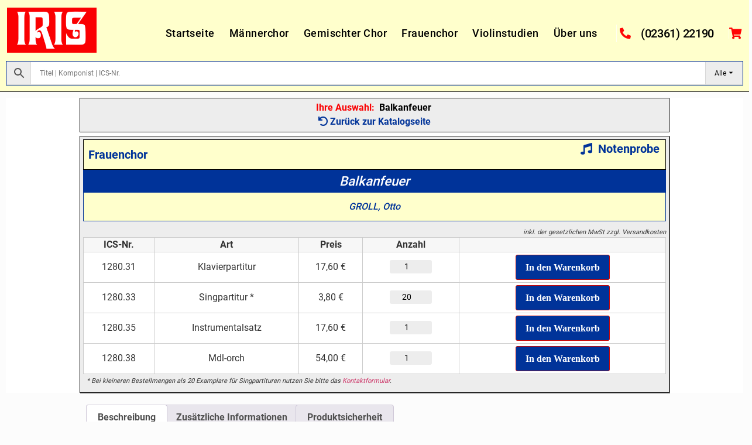

--- FILE ---
content_type: text/html; charset=UTF-8
request_url: https://shop.iris-musikverlag.de/shop/frauenchor/balkanfeuer-2/
body_size: 18828
content:
<!doctype html>
<html lang="de">
<head>
	<meta charset="UTF-8">
		<meta name="viewport" content="width=device-width, initial-scale=1">
	<link rel="profile" href="http://gmpg.org/xfn/11">
	<title>Balkanfeuer &#8211; Iris Musikverlag</title>
<meta name='robots' content='max-image-preview:large' />
<link rel="alternate" type="application/rss+xml" title="Iris Musikverlag &raquo; Feed" href="https://shop.iris-musikverlag.de/feed/" />
<link rel="alternate" type="application/rss+xml" title="Iris Musikverlag &raquo; Kommentar-Feed" href="https://shop.iris-musikverlag.de/comments/feed/" />
<link rel="alternate" title="oEmbed (JSON)" type="application/json+oembed" href="https://shop.iris-musikverlag.de/wp-json/oembed/1.0/embed?url=https%3A%2F%2Fshop.iris-musikverlag.de%2Fshop%2Ffrauenchor%2Fbalkanfeuer-2%2F" />
<link rel="alternate" title="oEmbed (XML)" type="text/xml+oembed" href="https://shop.iris-musikverlag.de/wp-json/oembed/1.0/embed?url=https%3A%2F%2Fshop.iris-musikverlag.de%2Fshop%2Ffrauenchor%2Fbalkanfeuer-2%2F&#038;format=xml" />
<style id='wp-img-auto-sizes-contain-inline-css' type='text/css'>
img:is([sizes=auto i],[sizes^="auto," i]){contain-intrinsic-size:3000px 1500px}
/*# sourceURL=wp-img-auto-sizes-contain-inline-css */
</style>
<style id='wp-emoji-styles-inline-css' type='text/css'>

	img.wp-smiley, img.emoji {
		display: inline !important;
		border: none !important;
		box-shadow: none !important;
		height: 1em !important;
		width: 1em !important;
		margin: 0 0.07em !important;
		vertical-align: -0.1em !important;
		background: none !important;
		padding: 0 !important;
	}
/*# sourceURL=wp-emoji-styles-inline-css */
</style>
<link rel='stylesheet' id='wp-block-library-css' href='https://shop.iris-musikverlag.de/lib/css/dist/block-library/style.min.css' type='text/css' media='all' />
<style id='classic-theme-styles-inline-css' type='text/css'>
/*! This file is auto-generated */
.wp-block-button__link{color:#fff;background-color:#32373c;border-radius:9999px;box-shadow:none;text-decoration:none;padding:calc(.667em + 2px) calc(1.333em + 2px);font-size:1.125em}.wp-block-file__button{background:#32373c;color:#fff;text-decoration:none}
/*# sourceURL=/wp-includes/css/classic-themes.min.css */
</style>
<style id='global-styles-inline-css' type='text/css'>
:root{--wp--preset--aspect-ratio--square: 1;--wp--preset--aspect-ratio--4-3: 4/3;--wp--preset--aspect-ratio--3-4: 3/4;--wp--preset--aspect-ratio--3-2: 3/2;--wp--preset--aspect-ratio--2-3: 2/3;--wp--preset--aspect-ratio--16-9: 16/9;--wp--preset--aspect-ratio--9-16: 9/16;--wp--preset--color--black: #000000;--wp--preset--color--cyan-bluish-gray: #abb8c3;--wp--preset--color--white: #ffffff;--wp--preset--color--pale-pink: #f78da7;--wp--preset--color--vivid-red: #cf2e2e;--wp--preset--color--luminous-vivid-orange: #ff6900;--wp--preset--color--luminous-vivid-amber: #fcb900;--wp--preset--color--light-green-cyan: #7bdcb5;--wp--preset--color--vivid-green-cyan: #00d084;--wp--preset--color--pale-cyan-blue: #8ed1fc;--wp--preset--color--vivid-cyan-blue: #0693e3;--wp--preset--color--vivid-purple: #9b51e0;--wp--preset--gradient--vivid-cyan-blue-to-vivid-purple: linear-gradient(135deg,rgb(6,147,227) 0%,rgb(155,81,224) 100%);--wp--preset--gradient--light-green-cyan-to-vivid-green-cyan: linear-gradient(135deg,rgb(122,220,180) 0%,rgb(0,208,130) 100%);--wp--preset--gradient--luminous-vivid-amber-to-luminous-vivid-orange: linear-gradient(135deg,rgb(252,185,0) 0%,rgb(255,105,0) 100%);--wp--preset--gradient--luminous-vivid-orange-to-vivid-red: linear-gradient(135deg,rgb(255,105,0) 0%,rgb(207,46,46) 100%);--wp--preset--gradient--very-light-gray-to-cyan-bluish-gray: linear-gradient(135deg,rgb(238,238,238) 0%,rgb(169,184,195) 100%);--wp--preset--gradient--cool-to-warm-spectrum: linear-gradient(135deg,rgb(74,234,220) 0%,rgb(151,120,209) 20%,rgb(207,42,186) 40%,rgb(238,44,130) 60%,rgb(251,105,98) 80%,rgb(254,248,76) 100%);--wp--preset--gradient--blush-light-purple: linear-gradient(135deg,rgb(255,206,236) 0%,rgb(152,150,240) 100%);--wp--preset--gradient--blush-bordeaux: linear-gradient(135deg,rgb(254,205,165) 0%,rgb(254,45,45) 50%,rgb(107,0,62) 100%);--wp--preset--gradient--luminous-dusk: linear-gradient(135deg,rgb(255,203,112) 0%,rgb(199,81,192) 50%,rgb(65,88,208) 100%);--wp--preset--gradient--pale-ocean: linear-gradient(135deg,rgb(255,245,203) 0%,rgb(182,227,212) 50%,rgb(51,167,181) 100%);--wp--preset--gradient--electric-grass: linear-gradient(135deg,rgb(202,248,128) 0%,rgb(113,206,126) 100%);--wp--preset--gradient--midnight: linear-gradient(135deg,rgb(2,3,129) 0%,rgb(40,116,252) 100%);--wp--preset--font-size--small: 13px;--wp--preset--font-size--medium: 20px;--wp--preset--font-size--large: 36px;--wp--preset--font-size--x-large: 42px;--wp--preset--font-family--inter: "Inter", sans-serif;--wp--preset--font-family--cardo: Cardo;--wp--preset--spacing--20: 0.44rem;--wp--preset--spacing--30: 0.67rem;--wp--preset--spacing--40: 1rem;--wp--preset--spacing--50: 1.5rem;--wp--preset--spacing--60: 2.25rem;--wp--preset--spacing--70: 3.38rem;--wp--preset--spacing--80: 5.06rem;--wp--preset--shadow--natural: 6px 6px 9px rgba(0, 0, 0, 0.2);--wp--preset--shadow--deep: 12px 12px 50px rgba(0, 0, 0, 0.4);--wp--preset--shadow--sharp: 6px 6px 0px rgba(0, 0, 0, 0.2);--wp--preset--shadow--outlined: 6px 6px 0px -3px rgb(255, 255, 255), 6px 6px rgb(0, 0, 0);--wp--preset--shadow--crisp: 6px 6px 0px rgb(0, 0, 0);}:where(.is-layout-flex){gap: 0.5em;}:where(.is-layout-grid){gap: 0.5em;}body .is-layout-flex{display: flex;}.is-layout-flex{flex-wrap: wrap;align-items: center;}.is-layout-flex > :is(*, div){margin: 0;}body .is-layout-grid{display: grid;}.is-layout-grid > :is(*, div){margin: 0;}:where(.wp-block-columns.is-layout-flex){gap: 2em;}:where(.wp-block-columns.is-layout-grid){gap: 2em;}:where(.wp-block-post-template.is-layout-flex){gap: 1.25em;}:where(.wp-block-post-template.is-layout-grid){gap: 1.25em;}.has-black-color{color: var(--wp--preset--color--black) !important;}.has-cyan-bluish-gray-color{color: var(--wp--preset--color--cyan-bluish-gray) !important;}.has-white-color{color: var(--wp--preset--color--white) !important;}.has-pale-pink-color{color: var(--wp--preset--color--pale-pink) !important;}.has-vivid-red-color{color: var(--wp--preset--color--vivid-red) !important;}.has-luminous-vivid-orange-color{color: var(--wp--preset--color--luminous-vivid-orange) !important;}.has-luminous-vivid-amber-color{color: var(--wp--preset--color--luminous-vivid-amber) !important;}.has-light-green-cyan-color{color: var(--wp--preset--color--light-green-cyan) !important;}.has-vivid-green-cyan-color{color: var(--wp--preset--color--vivid-green-cyan) !important;}.has-pale-cyan-blue-color{color: var(--wp--preset--color--pale-cyan-blue) !important;}.has-vivid-cyan-blue-color{color: var(--wp--preset--color--vivid-cyan-blue) !important;}.has-vivid-purple-color{color: var(--wp--preset--color--vivid-purple) !important;}.has-black-background-color{background-color: var(--wp--preset--color--black) !important;}.has-cyan-bluish-gray-background-color{background-color: var(--wp--preset--color--cyan-bluish-gray) !important;}.has-white-background-color{background-color: var(--wp--preset--color--white) !important;}.has-pale-pink-background-color{background-color: var(--wp--preset--color--pale-pink) !important;}.has-vivid-red-background-color{background-color: var(--wp--preset--color--vivid-red) !important;}.has-luminous-vivid-orange-background-color{background-color: var(--wp--preset--color--luminous-vivid-orange) !important;}.has-luminous-vivid-amber-background-color{background-color: var(--wp--preset--color--luminous-vivid-amber) !important;}.has-light-green-cyan-background-color{background-color: var(--wp--preset--color--light-green-cyan) !important;}.has-vivid-green-cyan-background-color{background-color: var(--wp--preset--color--vivid-green-cyan) !important;}.has-pale-cyan-blue-background-color{background-color: var(--wp--preset--color--pale-cyan-blue) !important;}.has-vivid-cyan-blue-background-color{background-color: var(--wp--preset--color--vivid-cyan-blue) !important;}.has-vivid-purple-background-color{background-color: var(--wp--preset--color--vivid-purple) !important;}.has-black-border-color{border-color: var(--wp--preset--color--black) !important;}.has-cyan-bluish-gray-border-color{border-color: var(--wp--preset--color--cyan-bluish-gray) !important;}.has-white-border-color{border-color: var(--wp--preset--color--white) !important;}.has-pale-pink-border-color{border-color: var(--wp--preset--color--pale-pink) !important;}.has-vivid-red-border-color{border-color: var(--wp--preset--color--vivid-red) !important;}.has-luminous-vivid-orange-border-color{border-color: var(--wp--preset--color--luminous-vivid-orange) !important;}.has-luminous-vivid-amber-border-color{border-color: var(--wp--preset--color--luminous-vivid-amber) !important;}.has-light-green-cyan-border-color{border-color: var(--wp--preset--color--light-green-cyan) !important;}.has-vivid-green-cyan-border-color{border-color: var(--wp--preset--color--vivid-green-cyan) !important;}.has-pale-cyan-blue-border-color{border-color: var(--wp--preset--color--pale-cyan-blue) !important;}.has-vivid-cyan-blue-border-color{border-color: var(--wp--preset--color--vivid-cyan-blue) !important;}.has-vivid-purple-border-color{border-color: var(--wp--preset--color--vivid-purple) !important;}.has-vivid-cyan-blue-to-vivid-purple-gradient-background{background: var(--wp--preset--gradient--vivid-cyan-blue-to-vivid-purple) !important;}.has-light-green-cyan-to-vivid-green-cyan-gradient-background{background: var(--wp--preset--gradient--light-green-cyan-to-vivid-green-cyan) !important;}.has-luminous-vivid-amber-to-luminous-vivid-orange-gradient-background{background: var(--wp--preset--gradient--luminous-vivid-amber-to-luminous-vivid-orange) !important;}.has-luminous-vivid-orange-to-vivid-red-gradient-background{background: var(--wp--preset--gradient--luminous-vivid-orange-to-vivid-red) !important;}.has-very-light-gray-to-cyan-bluish-gray-gradient-background{background: var(--wp--preset--gradient--very-light-gray-to-cyan-bluish-gray) !important;}.has-cool-to-warm-spectrum-gradient-background{background: var(--wp--preset--gradient--cool-to-warm-spectrum) !important;}.has-blush-light-purple-gradient-background{background: var(--wp--preset--gradient--blush-light-purple) !important;}.has-blush-bordeaux-gradient-background{background: var(--wp--preset--gradient--blush-bordeaux) !important;}.has-luminous-dusk-gradient-background{background: var(--wp--preset--gradient--luminous-dusk) !important;}.has-pale-ocean-gradient-background{background: var(--wp--preset--gradient--pale-ocean) !important;}.has-electric-grass-gradient-background{background: var(--wp--preset--gradient--electric-grass) !important;}.has-midnight-gradient-background{background: var(--wp--preset--gradient--midnight) !important;}.has-small-font-size{font-size: var(--wp--preset--font-size--small) !important;}.has-medium-font-size{font-size: var(--wp--preset--font-size--medium) !important;}.has-large-font-size{font-size: var(--wp--preset--font-size--large) !important;}.has-x-large-font-size{font-size: var(--wp--preset--font-size--x-large) !important;}
:where(.wp-block-post-template.is-layout-flex){gap: 1.25em;}:where(.wp-block-post-template.is-layout-grid){gap: 1.25em;}
:where(.wp-block-term-template.is-layout-flex){gap: 1.25em;}:where(.wp-block-term-template.is-layout-grid){gap: 1.25em;}
:where(.wp-block-columns.is-layout-flex){gap: 2em;}:where(.wp-block-columns.is-layout-grid){gap: 2em;}
:root :where(.wp-block-pullquote){font-size: 1.5em;line-height: 1.6;}
/*# sourceURL=global-styles-inline-css */
</style>
<link rel='stylesheet' id='photoswipe-css' href='https://shop.iris-musikverlag.de/modules/39d10ee62c/assets/css/photoswipe/photoswipe.min.css' type='text/css' media='all' />
<link rel='stylesheet' id='photoswipe-default-skin-css' href='https://shop.iris-musikverlag.de/modules/39d10ee62c/assets/css/photoswipe/default-skin/default-skin.min.css' type='text/css' media='all' />
<link rel='stylesheet' id='woocommerce-layout-css' href='https://shop.iris-musikverlag.de/modules/39d10ee62c/assets/css/woocommerce-layout.css' type='text/css' media='all' />
<link rel='stylesheet' id='woocommerce-smallscreen-css' href='https://shop.iris-musikverlag.de/modules/39d10ee62c/assets/css/woocommerce-smallscreen.css' type='text/css' media='only screen and (max-width: 768px)' />
<link rel='stylesheet' id='woocommerce-general-css' href='https://shop.iris-musikverlag.de/modules/39d10ee62c/assets/css/woocommerce.css' type='text/css' media='all' />
<style id='woocommerce-inline-inline-css' type='text/css'>
.woocommerce form .form-row .required { visibility: visible; }
/*# sourceURL=woocommerce-inline-inline-css */
</style>
<link rel='stylesheet' id='aws-pro-style-css' href='https://shop.iris-musikverlag.de/modules/81e3e71504/assets/css/common.css' type='text/css' media='all' />
<link rel='stylesheet' id='font-awesome-css' href='https://shop.iris-musikverlag.de/modules/f65f29574d/assets/lib/font-awesome/css/font-awesome.min.css' type='text/css' media='all' />
<link rel='stylesheet' id='our-main-styles-css' href='https://shop.iris-musikverlag.de/vews/f06c840983/bundled-assets/styles.c195bb6d0d7dc95a6c0c.css' type='text/css' media='all' />
<style id='my-remove-cart-columns-inline-css' type='text/css'>
.woocommerce table.cart th.product-thumbnail, .woocommerce table.cart td.product-thumbnail{ display: none !important; }

/*# sourceURL=my-remove-cart-columns-inline-css */
</style>
<link rel='stylesheet' id='hello-elementor-css' href='https://shop.iris-musikverlag.de/vews/7a3fccae50/style.min.css' type='text/css' media='all' />
<link rel='stylesheet' id='hello-elementor-theme-style-css' href='https://shop.iris-musikverlag.de/vews/7a3fccae50/theme.min.css' type='text/css' media='all' />
<link rel='stylesheet' id='elementor-icons-css' href='https://shop.iris-musikverlag.de/modules/f65f29574d/assets/lib/eicons/css/elementor-icons.min.css' type='text/css' media='all' />
<link rel='stylesheet' id='elementor-frontend-css' href='https://shop.iris-musikverlag.de/storage/elementor/css/custom-frontend.min.css' type='text/css' media='all' />
<style id='elementor-frontend-inline-css' type='text/css'>

				.elementor-widget-woocommerce-checkout-page .woocommerce table.woocommerce-checkout-review-order-table {
				    margin: var(--sections-margin, 24px 0 24px 0);
				    padding: var(--sections-padding, 16px 16px);
				}
				.elementor-widget-woocommerce-checkout-page .woocommerce table.woocommerce-checkout-review-order-table .cart_item td.product-name {
				    padding-right: 20px;
				}
				.elementor-widget-woocommerce-checkout-page .woocommerce .woocommerce-checkout #payment {
					border: none;
					padding: 0;
				}
				.elementor-widget-woocommerce-checkout-page .woocommerce .e-checkout__order_review-2 {
					background: var(--sections-background-color, #ffffff);
				    border-radius: var(--sections-border-radius, 3px);
				    padding: var(--sections-padding, 16px 30px);
				    margin: var(--sections-margin, 0 0 24px 0);
				    border-style: var(--sections-border-type, solid);
				    border-color: var(--sections-border-color, #D5D8DC);
				    border-width: 1px;
				    display: block;
				}
				.elementor-widget-woocommerce-checkout-page .woocommerce-checkout .place-order {
					display: -webkit-box;
					display: -ms-flexbox;
					display: flex;
					-webkit-box-orient: vertical;
					-webkit-box-direction: normal;
					-ms-flex-direction: column;
					flex-direction: column;
					-ms-flex-wrap: wrap;
					flex-wrap: wrap;
					padding: 0;
					margin-bottom: 0;
					margin-top: 1em;
					-webkit-box-align: var(--place-order-title-alignment, stretch);
					-ms-flex-align: var(--place-order-title-alignment, stretch);
					align-items: var(--place-order-title-alignment, stretch); 
				}
				.elementor-widget-woocommerce-checkout-page .woocommerce-checkout #place_order {
					background-color: #5bc0de;
					width: var(--purchase-button-width, auto);
					float: none;
					color: var(--purchase-button-normal-text-color, #ffffff);
					min-height: auto;
					padding: var(--purchase-button-padding, 1em 1em);
					border-radius: var(--purchase-button-border-radius, 3px); 
		        }
		        .elementor-widget-woocommerce-checkout-page .woocommerce-checkout #place_order:hover {
					background-color: #5bc0de;
					color: var(--purchase-button-hover-text-color, #ffffff);
					border-color: var(--purchase-button-hover-border-color, #5bc0de);
					-webkit-transition-duration: var(--purchase-button-hover-transition-duration, 0.3s);
					-o-transition-duration: var(--purchase-button-hover-transition-duration, 0.3s);
					transition-duration: var(--purchase-button-hover-transition-duration, 0.3s); 
                }
			
/*# sourceURL=elementor-frontend-inline-css */
</style>
<link rel='stylesheet' id='elementor-post-4103-css' href='https://shop.iris-musikverlag.de/storage/elementor/css/post-4103.css' type='text/css' media='all' />
<link rel='stylesheet' id='elementor-pro-css' href='https://shop.iris-musikverlag.de/storage/elementor/css/custom-pro-frontend.min.css' type='text/css' media='all' />
<link rel='stylesheet' id='elementor-post-4104-css' href='https://shop.iris-musikverlag.de/storage/elementor/css/post-4104.css' type='text/css' media='all' />
<link rel='stylesheet' id='elementor-post-4133-css' href='https://shop.iris-musikverlag.de/storage/elementor/css/post-4133.css' type='text/css' media='all' />
<link rel='stylesheet' id='elementor-post-4110-css' href='https://shop.iris-musikverlag.de/storage/elementor/css/post-4110.css' type='text/css' media='all' />
<link rel='stylesheet' id='woocommerce-gzd-layout-css' href='https://shop.iris-musikverlag.de/modules/d88f4d948d/build/static/layout-styles.css' type='text/css' media='all' />
<style id='woocommerce-gzd-layout-inline-css' type='text/css'>
.woocommerce-checkout .shop_table { background-color: #eeeeee; } .product p.deposit-packaging-type { font-size: 1.25em !important; } p.woocommerce-shipping-destination { display: none; }
                .wc-gzd-nutri-score-value-a {
                    background: url(https://shop.iris-musikverlag.de/modules/d88f4d948d/assets/images/nutri-score-a.svg) no-repeat;
                }
                .wc-gzd-nutri-score-value-b {
                    background: url(https://shop.iris-musikverlag.de/modules/d88f4d948d/assets/images/nutri-score-b.svg) no-repeat;
                }
                .wc-gzd-nutri-score-value-c {
                    background: url(https://shop.iris-musikverlag.de/modules/d88f4d948d/assets/images/nutri-score-c.svg) no-repeat;
                }
                .wc-gzd-nutri-score-value-d {
                    background: url(https://shop.iris-musikverlag.de/modules/d88f4d948d/assets/images/nutri-score-d.svg) no-repeat;
                }
                .wc-gzd-nutri-score-value-e {
                    background: url(https://shop.iris-musikverlag.de/modules/d88f4d948d/assets/images/nutri-score-e.svg) no-repeat;
                }
            
/*# sourceURL=woocommerce-gzd-layout-inline-css */
</style>
<link rel='stylesheet' id='hello-elementor-child-style-css' href='https://shop.iris-musikverlag.de/vews/f06c840983/style.css' type='text/css' media='all' />
<link rel='stylesheet' id='elementor-icons-shared-0-css' href='https://shop.iris-musikverlag.de/modules/f65f29574d/assets/lib/font-awesome/css/fontawesome.min.css' type='text/css' media='all' />
<link rel='stylesheet' id='elementor-icons-fa-solid-css' href='https://shop.iris-musikverlag.de/modules/f65f29574d/assets/lib/font-awesome/css/solid.min.css' type='text/css' media='all' />
<script type="text/javascript" src="https://shop.iris-musikverlag.de/lib/js/jquery/jquery.min.js" id="jquery-core-js"></script>
<script type="text/javascript" src="https://shop.iris-musikverlag.de/lib/js/jquery/jquery-migrate.min.js" id="jquery-migrate-js"></script>
<script type="text/javascript" src="https://shop.iris-musikverlag.de/modules/39d10ee62c/assets/js/jquery-blockui/jquery.blockUI.min.js" id="jquery-blockui-js" defer="defer" data-wp-strategy="defer"></script>
<script type="text/javascript" id="wc-add-to-cart-js-extra">
/* <![CDATA[ */
var wc_add_to_cart_params = {"ajax_url":"/wp-admin/admin-ajax.php","wc_ajax_url":"/?wc-ajax=%%endpoint%%","i18n_view_cart":"Warenkorb anzeigen","cart_url":"https://shop.iris-musikverlag.de/warenkorb/","is_cart":"","cart_redirect_after_add":"yes"};
//# sourceURL=wc-add-to-cart-js-extra
/* ]]> */
</script>
<script type="text/javascript" src="https://shop.iris-musikverlag.de/modules/39d10ee62c/assets/js/frontend/add-to-cart.min.js" id="wc-add-to-cart-js" defer="defer" data-wp-strategy="defer"></script>
<script type="text/javascript" src="https://shop.iris-musikverlag.de/modules/39d10ee62c/assets/js/zoom/jquery.zoom.min.js" id="zoom-js" defer="defer" data-wp-strategy="defer"></script>
<script type="text/javascript" src="https://shop.iris-musikverlag.de/modules/39d10ee62c/assets/js/flexslider/jquery.flexslider.min.js" id="flexslider-js" defer="defer" data-wp-strategy="defer"></script>
<script type="text/javascript" src="https://shop.iris-musikverlag.de/modules/39d10ee62c/assets/js/photoswipe/photoswipe.min.js" id="photoswipe-js" defer="defer" data-wp-strategy="defer"></script>
<script type="text/javascript" src="https://shop.iris-musikverlag.de/modules/39d10ee62c/assets/js/photoswipe/photoswipe-ui-default.min.js" id="photoswipe-ui-default-js" defer="defer" data-wp-strategy="defer"></script>
<script type="text/javascript" id="wc-single-product-js-extra">
/* <![CDATA[ */
var wc_single_product_params = {"i18n_required_rating_text":"Bitte w\u00e4hle eine Bewertung","review_rating_required":"yes","flexslider":{"rtl":false,"animation":"slide","smoothHeight":true,"directionNav":false,"controlNav":"thumbnails","slideshow":false,"animationSpeed":500,"animationLoop":false,"allowOneSlide":false},"zoom_enabled":"1","zoom_options":[],"photoswipe_enabled":"1","photoswipe_options":{"shareEl":false,"closeOnScroll":false,"history":false,"hideAnimationDuration":0,"showAnimationDuration":0},"flexslider_enabled":"1"};
//# sourceURL=wc-single-product-js-extra
/* ]]> */
</script>
<script type="text/javascript" src="https://shop.iris-musikverlag.de/modules/39d10ee62c/assets/js/frontend/single-product.min.js" id="wc-single-product-js" defer="defer" data-wp-strategy="defer"></script>
<script type="text/javascript" src="https://shop.iris-musikverlag.de/modules/39d10ee62c/assets/js/js-cookie/js.cookie.min.js" id="js-cookie-js" defer="defer" data-wp-strategy="defer"></script>
<script type="text/javascript" id="woocommerce-js-extra">
/* <![CDATA[ */
var woocommerce_params = {"ajax_url":"/wp-admin/admin-ajax.php","wc_ajax_url":"/?wc-ajax=%%endpoint%%"};
//# sourceURL=woocommerce-js-extra
/* ]]> */
</script>
<script type="text/javascript" src="https://shop.iris-musikverlag.de/modules/39d10ee62c/assets/js/frontend/woocommerce.min.js" id="woocommerce-js" defer="defer" data-wp-strategy="defer"></script>
<script type="text/javascript" id="wc-gzd-unit-price-observer-queue-js-extra">
/* <![CDATA[ */
var wc_gzd_unit_price_observer_queue_params = {"ajax_url":"/wp-admin/admin-ajax.php","wc_ajax_url":"/?wc-ajax=%%endpoint%%","refresh_unit_price_nonce":"576f2521b9"};
//# sourceURL=wc-gzd-unit-price-observer-queue-js-extra
/* ]]> */
</script>
<script type="text/javascript" src="https://shop.iris-musikverlag.de/modules/d88f4d948d/build/static/unit-price-observer-queue.js" id="wc-gzd-unit-price-observer-queue-js" defer="defer" data-wp-strategy="defer"></script>
<script type="text/javascript" src="https://shop.iris-musikverlag.de/modules/39d10ee62c/assets/js/accounting/accounting.min.js" id="accounting-js"></script>
<script type="text/javascript" id="wc-gzd-unit-price-observer-js-extra">
/* <![CDATA[ */
var wc_gzd_unit_price_observer_params = {"wrapper":".product","price_selector":{"p.price":{"is_total_price":false,"is_primary_selector":true,"quantity_selector":""}},"replace_price":"1","product_id":"1058","price_decimal_sep":",","price_thousand_sep":".","qty_selector":"input.quantity, input.qty","refresh_on_load":""};
//# sourceURL=wc-gzd-unit-price-observer-js-extra
/* ]]> */
</script>
<script type="text/javascript" src="https://shop.iris-musikverlag.de/modules/d88f4d948d/build/static/unit-price-observer.js" id="wc-gzd-unit-price-observer-js" defer="defer" data-wp-strategy="defer"></script>
<link rel="canonical" href="https://shop.iris-musikverlag.de/shop/frauenchor/balkanfeuer-2/" />
	<noscript><style>.woocommerce-product-gallery{ opacity: 1 !important; }</style></noscript>
	
			<style>
				.e-con.e-parent:nth-of-type(n+4):not(.e-lazyloaded):not(.e-no-lazyload),
				.e-con.e-parent:nth-of-type(n+4):not(.e-lazyloaded):not(.e-no-lazyload) * {
					background-image: none !important;
				}
				@media screen and (max-height: 1024px) {
					.e-con.e-parent:nth-of-type(n+3):not(.e-lazyloaded):not(.e-no-lazyload),
					.e-con.e-parent:nth-of-type(n+3):not(.e-lazyloaded):not(.e-no-lazyload) * {
						background-image: none !important;
					}
				}
				@media screen and (max-height: 640px) {
					.e-con.e-parent:nth-of-type(n+2):not(.e-lazyloaded):not(.e-no-lazyload),
					.e-con.e-parent:nth-of-type(n+2):not(.e-lazyloaded):not(.e-no-lazyload) * {
						background-image: none !important;
					}
				}
			</style>
			<style class='wp-fonts-local' type='text/css'>
@font-face{font-family:Inter;font-style:normal;font-weight:300 900;font-display:fallback;src:url('https://shop.iris-musikverlag.de/modules/39d10ee62c/assets/fonts/Inter-VariableFont_slnt,wght.woff2') format('woff2');font-stretch:normal;}
@font-face{font-family:Cardo;font-style:normal;font-weight:400;font-display:fallback;src:url('https://shop.iris-musikverlag.de/modules/39d10ee62c/assets/fonts/cardo_normal_400.woff2') format('woff2');}
</style>
<link rel="icon" href="https://shop.iris-musikverlag.de/storage/2021/05/FavIcon-100x100.png" sizes="32x32" />
<link rel="icon" href="https://shop.iris-musikverlag.de/storage/2021/05/FavIcon-300x300.png" sizes="192x192" />
<link rel="apple-touch-icon" href="https://shop.iris-musikverlag.de/storage/2021/05/FavIcon-300x300.png" />
<meta name="msapplication-TileImage" content="https://shop.iris-musikverlag.de/storage/2021/05/FavIcon-300x300.png" />
</head>
<body class="wp-singular product-template-default single single-product postid-1058 custom-logo wp-theme-hello-elementor wp-child-theme-hello-elementor-child theme-hello-elementor woocommerce woocommerce-page woocommerce-no-js elementor-default elementor-template-full-width elementor-kit-4103 elementor-page-4110">

		<div data-elementor-type="header" data-elementor-id="4104" class="elementor elementor-4104 elementor-location-header">
		<div class="elementor-section-wrap">
					<section class="elementor-section elementor-top-section elementor-element elementor-element-7f59d1d elementor-section-boxed elementor-section-height-default elementor-section-height-default" data-id="7f59d1d" data-element_type="section" data-settings="{&quot;background_background&quot;:&quot;classic&quot;,&quot;sticky&quot;:&quot;top&quot;,&quot;sticky_on&quot;:[&quot;desktop&quot;,&quot;tablet&quot;,&quot;mobile&quot;],&quot;sticky_offset&quot;:0,&quot;sticky_effects_offset&quot;:0}">
							<div class="elementor-background-overlay"></div>
							<div class="elementor-container elementor-column-gap-default">
					<div class="elementor-column elementor-col-100 elementor-top-column elementor-element elementor-element-5f06181f" data-id="5f06181f" data-element_type="column">
			<div class="elementor-widget-wrap elementor-element-populated">
						<section class="elementor-section elementor-inner-section elementor-element elementor-element-2ba1f2c7 elementor-section-full_width elementor-section-height-default elementor-section-height-default" data-id="2ba1f2c7" data-element_type="section" id="header-first-row">
						<div class="elementor-container elementor-column-gap-default">
					<div class="elementor-column elementor-col-25 elementor-inner-column elementor-element elementor-element-52736f9d" data-id="52736f9d" data-element_type="column">
			<div class="elementor-widget-wrap elementor-element-populated">
						<div class="elementor-element elementor-element-69ebca02 elementor-widget elementor-widget-image" data-id="69ebca02" data-element_type="widget" data-widget_type="image.default">
				<div class="elementor-widget-container">
																<a href="https://shop.iris-musikverlag.de/">
							<img width="250" height="125" src="https://shop.iris-musikverlag.de/storage/2021/05/250x125-e1636453615165.png" class="attachment-full size-full wp-image-4159" alt="" />								</a>
															</div>
				</div>
					</div>
		</div>
				<div class="elementor-column elementor-col-25 elementor-inner-column elementor-element elementor-element-455ab228" data-id="455ab228" data-element_type="column">
			<div class="elementor-widget-wrap elementor-element-populated">
						<div class="elementor-element elementor-element-68d29b8b elementor-nav-menu__align-right elementor-nav-menu--stretch elementor-nav-menu__text-align-center elementor-nav-menu--dropdown-tablet elementor-nav-menu--toggle elementor-nav-menu--burger elementor-widget elementor-widget-nav-menu" data-id="68d29b8b" data-element_type="widget" data-settings="{&quot;full_width&quot;:&quot;stretch&quot;,&quot;submenu_icon&quot;:{&quot;value&quot;:&quot;&lt;i class=\&quot;fas fa-chevron-down\&quot;&gt;&lt;\/i&gt;&quot;,&quot;library&quot;:&quot;fa-solid&quot;},&quot;layout&quot;:&quot;horizontal&quot;,&quot;toggle&quot;:&quot;burger&quot;}" data-widget_type="nav-menu.default">
				<div class="elementor-widget-container">
								<nav migration_allowed="1" migrated="0" role="navigation" class="elementor-nav-menu--main elementor-nav-menu__container elementor-nav-menu--layout-horizontal e--pointer-underline e--animation-drop-out">
				<ul id="menu-1-68d29b8b" class="elementor-nav-menu"><li class="menu-item menu-item-type-post_type menu-item-object-page menu-item-home menu-item-4555"><a href="https://shop.iris-musikverlag.de/" class="elementor-item">Startseite</a></li>
<li class="menu-item menu-item-type-custom menu-item-object-custom menu-item-4155"><a href="https://shop.iris-musikverlag.de/produkt-kategorie/maennerchor/" class="elementor-item">Männerchor</a></li>
<li class="menu-item menu-item-type-custom menu-item-object-custom menu-item-4156"><a href="https://shop.iris-musikverlag.de/produkt-kategorie/gemischter-chor/" class="elementor-item">Gemischter Chor</a></li>
<li class="menu-item menu-item-type-custom menu-item-object-custom menu-item-4157"><a href="https://shop.iris-musikverlag.de/produkt-kategorie/frauenchor" class="elementor-item">Frauenchor</a></li>
<li class="menu-item menu-item-type-custom menu-item-object-custom menu-item-4158"><a href="https://shop.iris-musikverlag.de/produkt-kategorie/violinstudien" class="elementor-item">Violinstudien</a></li>
<li class="menu-item menu-item-type-post_type menu-item-object-page menu-item-5371"><a href="https://shop.iris-musikverlag.de/ueber-uns/" class="elementor-item">Über uns</a></li>
</ul>			</nav>
					<div class="elementor-menu-toggle" role="button" tabindex="0" aria-label="Menu Toggle" aria-expanded="false">
			<i aria-hidden="true" role="presentation" class="elementor-menu-toggle__icon--open eicon-menu-bar"></i><i aria-hidden="true" role="presentation" class="elementor-menu-toggle__icon--close eicon-close"></i>			<span class="elementor-screen-only">Menu</span>
		</div>
			<nav class="elementor-nav-menu--dropdown elementor-nav-menu__container" role="navigation" aria-hidden="true">
				<ul id="menu-2-68d29b8b" class="elementor-nav-menu"><li class="menu-item menu-item-type-post_type menu-item-object-page menu-item-home menu-item-4555"><a href="https://shop.iris-musikverlag.de/" class="elementor-item" tabindex="-1">Startseite</a></li>
<li class="menu-item menu-item-type-custom menu-item-object-custom menu-item-4155"><a href="https://shop.iris-musikverlag.de/produkt-kategorie/maennerchor/" class="elementor-item" tabindex="-1">Männerchor</a></li>
<li class="menu-item menu-item-type-custom menu-item-object-custom menu-item-4156"><a href="https://shop.iris-musikverlag.de/produkt-kategorie/gemischter-chor/" class="elementor-item" tabindex="-1">Gemischter Chor</a></li>
<li class="menu-item menu-item-type-custom menu-item-object-custom menu-item-4157"><a href="https://shop.iris-musikverlag.de/produkt-kategorie/frauenchor" class="elementor-item" tabindex="-1">Frauenchor</a></li>
<li class="menu-item menu-item-type-custom menu-item-object-custom menu-item-4158"><a href="https://shop.iris-musikverlag.de/produkt-kategorie/violinstudien" class="elementor-item" tabindex="-1">Violinstudien</a></li>
<li class="menu-item menu-item-type-post_type menu-item-object-page menu-item-5371"><a href="https://shop.iris-musikverlag.de/ueber-uns/" class="elementor-item" tabindex="-1">Über uns</a></li>
</ul>			</nav>
						</div>
				</div>
					</div>
		</div>
				<div class="elementor-column elementor-col-25 elementor-inner-column elementor-element elementor-element-7040c157" data-id="7040c157" data-element_type="column">
			<div class="elementor-widget-wrap elementor-element-populated">
						<div class="elementor-element elementor-element-6f19c9b0 elementor-align-center elementor-mobile-align-center elementor-list-item-link-inline elementor-tablet-align-end elementor-icon-list--layout-traditional elementor-widget elementor-widget-icon-list" data-id="6f19c9b0" data-element_type="widget" data-widget_type="icon-list.default">
				<div class="elementor-widget-container">
							<ul class="elementor-icon-list-items">
							<li class="elementor-icon-list-item">
											<span class="elementor-icon-list-icon">
							<i aria-hidden="true" class="fas fa-phone-alt"></i>						</span>
										<span class="elementor-icon-list-text">(02361) 22190</span>
									</li>
						</ul>
						</div>
				</div>
					</div>
		</div>
				<div class="elementor-column elementor-col-25 elementor-inner-column elementor-element elementor-element-10800e8" data-id="10800e8" data-element_type="column">
			<div class="elementor-widget-wrap elementor-element-populated">
						<div class="elementor-element elementor-element-7b71d1d elementor-mobile-align-end elementor-list-item-link-inline elementor-tablet-align-end elementor-icon-list--layout-traditional elementor-widget elementor-widget-icon-list" data-id="7b71d1d" data-element_type="widget" data-widget_type="icon-list.default">
				<div class="elementor-widget-container">
							<ul class="elementor-icon-list-items">
							<li class="elementor-icon-list-item">
											<a href="https://shop.iris-musikverlag.de/warenkorb/">

												<span class="elementor-icon-list-icon">
							<i aria-hidden="true" class="fas fa-shopping-cart"></i>						</span>
										<span class="elementor-icon-list-text"></span>
											</a>
									</li>
						</ul>
						</div>
				</div>
					</div>
		</div>
					</div>
		</section>
				<section class="elementor-section elementor-inner-section elementor-element elementor-element-47466312 elementor-section-full_width elementor-section-height-default elementor-section-height-default" data-id="47466312" data-element_type="section" id="search-form-div" data-settings="{&quot;background_background&quot;:&quot;classic&quot;}">
						<div class="elementor-container elementor-column-gap-default">
					<div class="elementor-column elementor-col-100 elementor-inner-column elementor-element elementor-element-37f76e9e" data-id="37f76e9e" data-element_type="column" id="search-row" data-settings="{&quot;background_background&quot;:&quot;classic&quot;}">
			<div class="elementor-widget-wrap elementor-element-populated">
						<div class="elementor-element elementor-element-d9c6bc8 elementor-widget elementor-widget-shortcode" data-id="d9c6bc8" data-element_type="widget" id="search-bar" data-widget_type="shortcode.default">
				<div class="elementor-widget-container">
							<div class="elementor-shortcode"><div class="aws-container" data-id="1" data-url="/?wc-ajax=aws_action" data-siteurl="https://shop.iris-musikverlag.de" data-lang="" data-show-loader="true" data-show-more="true" data-ajax-search="true" data-show-page="true" data-show-clear="true" data-mobile-screen="false" data-buttons-order="5" data-target-blank="false" data-use-analytics="false" data-min-chars="2" data-filters="{&#039;filters&#039;:[{&#039;1&#039;:&#039;Alle&#039;},{&#039;2&#039;:&#039;M\u00e4nnerchor&#039;},{&#039;3&#039;:&#039;Gemischter Chor&#039;},{&#039;4&#039;:&#039;Frauenchor&#039;}]}" data-init-filter="1" data-timeout="300" data-notfound="Nichts gefunden" data-more="Alle anzeigen" data-is-mobile="false" data-page-id="1058" data-tax="" data-sku="SKU: " data-item-added="Item added" data-sale-badge="Abverkauf!" ><form class="aws-search-form" action="https://shop.iris-musikverlag.de/" method="get" role="search" ><div class="aws-wrapper"><label class="aws-search-label" for="697021c51eb25">Titel | Komponist | ICS-Nr.</label><input  type="search" name="s" id="697021c51eb25" value="" class="aws-search-field" placeholder="Titel | Komponist | ICS-Nr." autocomplete="off" /><input type="hidden" name="post_type" value="product"><input type="hidden" name="type_aws" value="true"><input type="hidden" name="aws_id" value="1"><input type="hidden" name="aws_filter" class="awsFilterHidden" value="1"><div class="aws-search-clear"><span>×</span></div><div class="aws-loader"></div></div><div class="aws-main-filter aws-form-btn"><div class="aws-main-filter-inner"><span class="aws-main-filter__current">Alle</span></div></div><div class="aws-search-btn aws-form-btn"><span class="aws-search-btn_icon"><svg focusable="false" xmlns="http://www.w3.org/2000/svg" viewBox="0 0 24 24" width="24px"><path d="M15.5 14h-.79l-.28-.27C15.41 12.59 16 11.11 16 9.5 16 5.91 13.09 3 9.5 3S3 5.91 3 9.5 5.91 16 9.5 16c1.61 0 3.09-.59 4.23-1.57l.27.28v.79l5 4.99L20.49 19l-4.99-5zm-6 0C7.01 14 5 11.99 5 9.5S7.01 5 9.5 5 14 7.01 14 9.5 11.99 14 9.5 14z"></path></svg></span></div></form></div></div>
						</div>
				</div>
					</div>
		</div>
					</div>
		</section>
					</div>
		</div>
					</div>
		</section>
				</div>
		</div>
		<div class="woocommerce-notices-wrapper"></div>		<div data-elementor-type="product" data-elementor-id="4110" class="elementor elementor-4110 elementor-location-single post-1058 product type-product status-publish product_cat-frauenchor product_tag-chor-mit-instrumentalbegleitung product_tag-chor-mit-orchester product_tag-osteuropa product_tag-potpourris-liederzyklen first instock taxable shipping-taxable purchasable product-type-variable product">
		<div class="elementor-section-wrap">
					<section class="elementor-section elementor-top-section elementor-element elementor-element-3bf48949 elementor-section-full_width elementor-section-content-top elementor-section-height-default elementor-section-height-default" data-id="3bf48949" data-element_type="section">
						<div class="elementor-container elementor-column-gap-default">
					<div class="elementor-column elementor-col-100 elementor-top-column elementor-element elementor-element-9414dfd" data-id="9414dfd" data-element_type="column">
			<div class="elementor-widget-wrap elementor-element-populated">
						<div class="elementor-element elementor-element-1fbfd193 elementor-add-to-cart--align-left elementor-widget elementor-widget-woocommerce-product-add-to-cart" data-id="1fbfd193" data-element_type="widget" data-widget_type="woocommerce-product-add-to-cart.default">
				<div class="elementor-widget-container">
					
		<div class="elementor-add-to-cart elementor-product-variable">
			
	<div class='song-selection-title'> Ihre Auswahl: <span style="color:black;">&nbspBalkanfeuer&nbsp </span><a href="https://shop.iris-musikverlag.de/produkt-kategorie/frauenchor/?t=1058"><br><i class='fa fa-undo'></i> Zurück zur Katalogseite</a></div>
	<div class='single-song'>
	<div class='category-row'><div class='category'>Frauenchor</div><div class='notenprobe-container'><a href='https://shop.iris-musikverlag.de/storage/IRIS/f_groll_balkanfeuer.pdf' class='notenprobe-link' target='_blank'>  <i class='fa fa-music' aria-hidden='true'></i>&nbsp Notenprobe</a></div></div>
	<h1 class='single-product-title'>Balkanfeuer</h1>

	<div class="single-komponist"><span>GROLL, Otto</span></div>
		<div class="MWST-info"><span>inkl. der gesetzlichen MwSt zzgl. Versandkosten</span></div>
	<div class="table-container">
	<table id="single-product-table">
	<tr class="single-product-header">
		<th>ICS-Nr.</th>
		<th>Art</th>
		<th>Preis</th>
		<th>Anzahl</th>
		<th></th>
	</tr>
	<tr class="partitur-row">
				  					<td>1280.31</td>
					<td>Klavierpartitur</td>
					
					<td>17,60 €</td> 
										
						<td class="product-quantity"> <div class="quantity">
		<label class="screen-reader-text" for="quantity_697021c52df4f">Balkanfeuer Menge</label>
	<input
		type="number"
				id="quantity_697021c52df4f"
		class="input-text qty text"
		name="quantity"
		value="1"
		aria-label="Produktmenge"
				min="1"
		max=""
					step="1"
			placeholder=""
			inputmode="numeric"
			autocomplete="off"
			/>
	</div>
 </td>
					
					<td class="warenkorb-column">
						<form action="https://shop.iris-musikverlag.de/shop/frauenchor/balkanfeuer-2/"method="post" enctype='multipart/form-data' >
							<input type="hidden" name="variation_id" value="1059" />
							<input type="hidden" name="add-to-cart" value="1058" />
							<input type="hidden" name="product_id" value="1058" />

											<input type="hidden" class="input_quantity" name="quantity" value=0 />
					 

						
						
													<input type="hidden" name="attribute_pa_partitur" value="klavierpart">
													<button type="submit" class="single_add_to_cart_button add_to_cart_button button alt my-button" data-product_id="1059" data-min_anzahl="1"></button>
						</form>
					</td>		
				<tr>
	
	<tr class="partitur-row">
				  					<td>1280.33</td>
					<td>Singpartitur *</td>
					
					<td>3,80 €</td> 
											<td class="product-quantity"> <div class="quantity">
		<label class="screen-reader-text" for="quantity_697021c52ee94">Balkanfeuer Menge</label>
	<input
		type="number"
				id="quantity_697021c52ee94"
		class="input-text qty text"
		name="quantity"
		value="20"
		aria-label="Produktmenge"
				min="20"
		max=""
					step="1"
			placeholder=""
			inputmode="numeric"
			autocomplete="off"
			/>
	</div>
 </td>
					
					<td class="warenkorb-column">
						<form action="https://shop.iris-musikverlag.de/shop/frauenchor/balkanfeuer-2/"method="post" enctype='multipart/form-data' >
							<input type="hidden" name="variation_id" value="1060" />
							<input type="hidden" name="add-to-cart" value="1058" />
							<input type="hidden" name="product_id" value="1058" />

											<input type="hidden" class="input_quantity" name="quantity" value= 20 />
						 

						
						
													<input type="hidden" name="attribute_pa_partitur" value="singpartitur">
													<button type="submit" class="single_add_to_cart_button add_to_cart_button button alt my-button" data-product_id="1060" data-min_anzahl="20"></button>
						</form>
					</td>		
				<tr>
	
	<tr class="partitur-row">
				  					<td>1280.35</td>
					<td>Instrumentalsatz</td>
					
					<td>17,60 €</td> 
										
						<td class="product-quantity"> <div class="quantity">
		<label class="screen-reader-text" for="quantity_697021c52f2ae">Balkanfeuer Menge</label>
	<input
		type="number"
				id="quantity_697021c52f2ae"
		class="input-text qty text"
		name="quantity"
		value="1"
		aria-label="Produktmenge"
				min="1"
		max=""
					step="1"
			placeholder=""
			inputmode="numeric"
			autocomplete="off"
			/>
	</div>
 </td>
					
					<td class="warenkorb-column">
						<form action="https://shop.iris-musikverlag.de/shop/frauenchor/balkanfeuer-2/"method="post" enctype='multipart/form-data' >
							<input type="hidden" name="variation_id" value="1061" />
							<input type="hidden" name="add-to-cart" value="1058" />
							<input type="hidden" name="product_id" value="1058" />

											<input type="hidden" class="input_quantity" name="quantity" value=0 />
					 

						
						
													<input type="hidden" name="attribute_pa_partitur" value="instr-satz">
													<button type="submit" class="single_add_to_cart_button add_to_cart_button button alt my-button" data-product_id="1061" data-min_anzahl="1"></button>
						</form>
					</td>		
				<tr>
	
	<tr class="partitur-row">
				  					<td>1280.38</td>
					<td>Mdl-orch</td>
					
					<td>54,00 €</td> 
										
						<td class="product-quantity"> <div class="quantity">
		<label class="screen-reader-text" for="quantity_697021c52f639">Balkanfeuer Menge</label>
	<input
		type="number"
				id="quantity_697021c52f639"
		class="input-text qty text"
		name="quantity"
		value="1"
		aria-label="Produktmenge"
				min="1"
		max=""
					step="1"
			placeholder=""
			inputmode="numeric"
			autocomplete="off"
			/>
	</div>
 </td>
					
					<td class="warenkorb-column">
						<form action="https://shop.iris-musikverlag.de/shop/frauenchor/balkanfeuer-2/"method="post" enctype='multipart/form-data' >
							<input type="hidden" name="variation_id" value="1062" />
							<input type="hidden" name="add-to-cart" value="1058" />
							<input type="hidden" name="product_id" value="1058" />

											<input type="hidden" class="input_quantity" name="quantity" value=0 />
					 

						
						
													<input type="hidden" name="attribute_pa_partitur" value="mdl-orch">
													<button type="submit" class="single_add_to_cart_button add_to_cart_button button alt my-button" data-product_id="1062" data-min_anzahl="1"></button>
						</form>
					</td>		
				<tr>
	
		</table>
	</div>

			<div class="order-info"><span>* Bei kleineren Bestellmengen als 20 Examplare für Singpartituren nutzen Sie bitte das <a class="alternative-link" href="/kontakt"> Kontaktformular</a>.</span></div>
	</div> 
		</div>

						</div>
				</div>
				<div class="elementor-element elementor-element-31754acb elementor-widget elementor-widget-woocommerce-product-data-tabs" data-id="31754acb" data-element_type="widget" data-widget_type="woocommerce-product-data-tabs.default">
				<div class="elementor-widget-container">
					
	<div class="woocommerce-tabs wc-tabs-wrapper">
		<ul class="tabs wc-tabs" role="tablist">
							<li class="description_tab" id="tab-title-description" role="tab" aria-controls="tab-description">
					<a href="#tab-description">
						Beschreibung					</a>
				</li>
							<li class="additional_information_tab" id="tab-title-additional_information" role="tab" aria-controls="tab-additional_information">
					<a href="#tab-additional_information">
						Zusätzliche Informationen					</a>
				</li>
							<li class="product_safety_tab" id="tab-title-product_safety" role="tab" aria-controls="tab-product_safety">
					<a href="#tab-product_safety">
						Produktsicherheit					</a>
				</li>
					</ul>
					<div class="woocommerce-Tabs-panel woocommerce-Tabs-panel--description panel entry-content wc-tab" id="tab-description" role="tabpanel" aria-labelledby="tab-title-description">
				
	<h2>Beschreibung</h2>

<p>Potpourri slawischer Volksweisen<br />
für Frauen- oder Jugendchor, Solo und Klavier<br />
oder zus. mit Akk., Git., Bass, Schlagwerk<br />
oder mit Mandolinenorchester (käuflich<br />
)<br />
Inhalt:<br />
1. Fröhlichkeit ist der Pulsschlag unsres Lebens/<br />
2. Auf des Stromes schweren Wellen/<br />
3. Böhmen ist das Herz der schönen Tschechoslowakei/<br />
4. Dunkelheit liegt schwer auf dem weiten Tal/<br />
5. Das schönste Land der Welt/<br />
6. Schaut das Treiben an/<br />
7. Heja hej, Magyaren;<br />
Aufführungsdauer 11 Minuten</p>
			</div>
					<div class="woocommerce-Tabs-panel woocommerce-Tabs-panel--additional_information panel entry-content wc-tab" id="tab-additional_information" role="tabpanel" aria-labelledby="tab-title-additional_information">
				
	<h2>Zusätzliche Informationen</h2>

<table class="woocommerce-product-attributes shop_attributes" aria-label="Produktdetails">
			<tr class="woocommerce-product-attributes-item woocommerce-product-attributes-item--attribute_pa_komponist">
			<th class="woocommerce-product-attributes-item__label" scope="row">Komponist</th>
			<td class="woocommerce-product-attributes-item__value"><p>GROLL, Otto</p>
</td>
		</tr>
			<tr class="woocommerce-product-attributes-item woocommerce-product-attributes-item--attribute_pa_partitur">
			<th class="woocommerce-product-attributes-item__label" scope="row">Partitur</th>
			<td class="woocommerce-product-attributes-item__value"><p>Instr.-Satz, Klavierpart., Mdl.-Orch, Singpartitur</p>
</td>
		</tr>
	</table>
			</div>
					<div class="woocommerce-Tabs-panel woocommerce-Tabs-panel--product_safety panel entry-content wc-tab" id="tab-product_safety" role="tabpanel" aria-labelledby="tab-title-product_safety">
				
			<h2 class="wc-gzd-product-safety-heading wc-tab wc-gzd-additional-info-placeholder"></h2>
	
	
			<h3 class="wc-gzd-product-manufacturer-heading wc-gzd-additional-info-placeholder"></h3>
	
	<div class="wc-gzd-additional-info manufacturer wc-gzd-additional-info-placeholder"></div>

			<h3 class="wc-gzd-product-safety-attachments-heading wc-gzd-additional-info-placeholder"></h3>
	
	<div class="wc-gzd-additional-info product-safety-attachments wc-gzd-additional-info-placeholder"></div>

			<h3 class="wc-gzd-product-safety-instructions-heading wc-gzd-additional-info-placeholder"></h3>
	
	<div class="wc-gzd-additional-info safety-instructions wc-gzd-additional-info-placeholder"></div>
			</div>
		
			</div>

				</div>
				</div>
					</div>
		</div>
					</div>
		</section>
				<section class="elementor-section elementor-top-section elementor-element elementor-element-28e7d6fb elementor-section-boxed elementor-section-height-default elementor-section-height-default" data-id="28e7d6fb" data-element_type="section" id="alternativen-div" data-settings="{&quot;background_background&quot;:&quot;classic&quot;}">
						<div class="elementor-container elementor-column-gap-default">
					<div class="elementor-column elementor-col-100 elementor-top-column elementor-element elementor-element-7c8e4613" data-id="7c8e4613" data-element_type="column" data-settings="{&quot;background_background&quot;:&quot;classic&quot;}">
			<div class="elementor-widget-wrap elementor-element-populated">
						<div class="elementor-element elementor-element-30854f4 elementor-widget elementor-widget-shortcode" data-id="30854f4" data-element_type="widget" data-widget_type="shortcode.default">
				<div class="elementor-widget-container">
					<ul class='alternative-chorgattungen'><li>Auch erhältlich für <a class="alternative-link" href="https://shop.iris-musikverlag.de/shop/maennerchor/balkanfeuer/">Männerchor</a><br/></li><li>Auch erhältlich für <a class="alternative-link" href="https://shop.iris-musikverlag.de/shop/gemischter-chor/balkanfeuer-3/">Gemischter Chor</a><br/></li></ul>		<div class="elementor-shortcode"></div>
						</div>
				</div>
					</div>
		</div>
					</div>
		</section>
				</div>
		</div>
				<div data-elementor-type="footer" data-elementor-id="4133" class="elementor elementor-4133 elementor-location-footer">
		<div class="elementor-section-wrap">
					<footer class="elementor-section elementor-top-section elementor-element elementor-element-4d2f1dee elementor-section-height-min-height elementor-section-content-middle elementor-section-full_width elementor-section-height-default elementor-section-items-middle" data-id="4d2f1dee" data-element_type="section" data-settings="{&quot;background_background&quot;:&quot;classic&quot;}">
						<div class="elementor-container elementor-column-gap-no">
					<div class="elementor-column elementor-col-100 elementor-top-column elementor-element elementor-element-6df330a" data-id="6df330a" data-element_type="column">
			<div class="elementor-widget-wrap">
							</div>
		</div>
					</div>
		</footer>
				<section class="elementor-section elementor-top-section elementor-element elementor-element-4681176f elementor-hidden-mobile elementor-section-boxed elementor-section-height-default elementor-section-height-default" data-id="4681176f" data-element_type="section" data-settings="{&quot;background_background&quot;:&quot;classic&quot;}">
						<div class="elementor-container elementor-column-gap-default">
					<div class="elementor-column elementor-col-25 elementor-top-column elementor-element elementor-element-513b53b4" data-id="513b53b4" data-element_type="column">
			<div class="elementor-widget-wrap elementor-element-populated">
						<div class="elementor-element elementor-element-5ded5f3 elementor-widget elementor-widget-image" data-id="5ded5f3" data-element_type="widget" data-widget_type="image.default">
				<div class="elementor-widget-container">
															<img width="250" height="125" src="https://shop.iris-musikverlag.de/storage/2021/05/250x125-e1636453615165.png" class="attachment-full size-full wp-image-4159" alt="" />															</div>
				</div>
				<div class="elementor-element elementor-element-4a8788c elementor-widget elementor-widget-heading" data-id="4a8788c" data-element_type="widget" data-widget_type="heading.default">
				<div class="elementor-widget-container">
					<h4 class="elementor-heading-title elementor-size-default">IRIS Musikverlag </h4>				</div>
				</div>
				<div class="elementor-element elementor-element-7059ee5d elementor-tablet-align-start elementor-align-start elementor-icon-list--layout-traditional elementor-list-item-link-full_width elementor-widget elementor-widget-icon-list" data-id="7059ee5d" data-element_type="widget" data-widget_type="icon-list.default">
				<div class="elementor-widget-container">
							<ul class="elementor-icon-list-items">
							<li class="elementor-icon-list-item">
											<span class="elementor-icon-list-icon">
							<i aria-hidden="true" class="fas fa-phone"></i>						</span>
										<span class="elementor-icon-list-text"> (02361) 22190</span>
									</li>
								<li class="elementor-icon-list-item">
											<span class="elementor-icon-list-icon">
							<i aria-hidden="true" class="fas fa-envelope"></i>						</span>
										<span class="elementor-icon-list-text">info@iris-musikverlag.de</span>
									</li>
								<li class="elementor-icon-list-item">
											<span class="elementor-icon-list-icon">
							<i aria-hidden="true" class="fas fa-map-marker-alt"></i>						</span>
										<span class="elementor-icon-list-text">Erlemannskamp 46c <br>45659 Recklinghausen</span>
									</li>
						</ul>
						</div>
				</div>
					</div>
		</div>
				<div class="elementor-column elementor-col-25 elementor-top-column elementor-element elementor-element-4132cf7a" data-id="4132cf7a" data-element_type="column">
			<div class="elementor-widget-wrap elementor-element-populated">
						<div class="elementor-element elementor-element-780c4a26 elementor-widget elementor-widget-heading" data-id="780c4a26" data-element_type="widget" data-widget_type="heading.default">
				<div class="elementor-widget-container">
					<h4 class="elementor-heading-title elementor-size-default">LINKS</h4>				</div>
				</div>
				<div class="elementor-element elementor-element-41820c13 elementor-mobile-align-start elementor-list-item-link-full_width elementor-widget elementor-widget-icon-list" data-id="41820c13" data-element_type="widget" data-widget_type="icon-list.default">
				<div class="elementor-widget-container">
							<ul class="elementor-icon-list-items">
							<li class="elementor-icon-list-item">
											<a href="https://shop.iris-musikverlag.de/agb">

											<span class="elementor-icon-list-text">AGBs</span>
											</a>
									</li>
								<li class="elementor-icon-list-item">
											<a href="https://shop.iris-musikverlag.de/datenschutzerklaerung">

											<span class="elementor-icon-list-text">Datenschutz</span>
											</a>
									</li>
								<li class="elementor-icon-list-item">
											<a href="https://shop.iris-musikverlag.de/faqs">

											<span class="elementor-icon-list-text">FAQ</span>
											</a>
									</li>
								<li class="elementor-icon-list-item">
											<a href="https://shop.iris-musikverlag.de/impressum">

											<span class="elementor-icon-list-text">Impressum</span>
											</a>
									</li>
						</ul>
						</div>
				</div>
					</div>
		</div>
				<div class="elementor-column elementor-col-25 elementor-top-column elementor-element elementor-element-90949dc" data-id="90949dc" data-element_type="column">
			<div class="elementor-widget-wrap elementor-element-populated">
						<div class="elementor-element elementor-element-182ec38 elementor-widget elementor-widget-heading" data-id="182ec38" data-element_type="widget" data-widget_type="heading.default">
				<div class="elementor-widget-container">
					<h4 class="elementor-heading-title elementor-size-default">Unternehmen</h4>				</div>
				</div>
				<div class="elementor-element elementor-element-a3a88c9 elementor-icon-list--layout-traditional elementor-list-item-link-full_width elementor-widget elementor-widget-icon-list" data-id="a3a88c9" data-element_type="widget" data-widget_type="icon-list.default">
				<div class="elementor-widget-container">
							<ul class="elementor-icon-list-items">
							<li class="elementor-icon-list-item">
											<a href="https://shop.iris-musikverlag.de/kontakt">

											<span class="elementor-icon-list-text">Kontakt</span>
											</a>
									</li>
								<li class="elementor-icon-list-item">
											<a href="https://shop.iris-musikverlag.de/ueber-uns">

											<span class="elementor-icon-list-text">Über uns</span>
											</a>
									</li>
						</ul>
						</div>
				</div>
					</div>
		</div>
				<div class="elementor-column elementor-col-25 elementor-top-column elementor-element elementor-element-30568ec0 elementor-hidden-desktop elementor-hidden-tablet" data-id="30568ec0" data-element_type="column">
			<div class="elementor-widget-wrap elementor-element-populated">
						<div class="elementor-element elementor-element-275a2306 elementor-widget elementor-widget-heading" data-id="275a2306" data-element_type="widget" data-widget_type="heading.default">
				<div class="elementor-widget-container">
					<h4 class="elementor-heading-title elementor-size-default">Newsletter ABONNIEREN</h4>				</div>
				</div>
				<div class="elementor-element elementor-element-2567abf3 elementor-button-align-stretch elementor-widget elementor-widget-form" data-id="2567abf3" data-element_type="widget" data-settings="{&quot;step_next_label&quot;:&quot;Next&quot;,&quot;step_previous_label&quot;:&quot;Previous&quot;,&quot;button_width&quot;:&quot;100&quot;,&quot;step_type&quot;:&quot;number_text&quot;,&quot;step_icon_shape&quot;:&quot;circle&quot;}" data-widget_type="form.default">
				<div class="elementor-widget-container">
							<form class="elementor-form" method="post" name="New Form">
			<input type="hidden" name="post_id" value="4133"/>
			<input type="hidden" name="form_id" value="2567abf3"/>
			<input type="hidden" name="referer_title" value="Balkanfeuer" />

							<input type="hidden" name="queried_id" value="1058"/>
			
			<div class="elementor-form-fields-wrapper elementor-labels-">
								<div class="elementor-field-type-text elementor-field-group elementor-column elementor-field-group-field_1 elementor-col-100">
												<label for="form-field-field_1" class="elementor-field-label elementor-screen-only">
								Name							</label>
														<input size="1" type="text" name="form_fields[field_1]" id="form-field-field_1" class="elementor-field elementor-size-sm  elementor-field-textual" placeholder="Name">
											</div>
								<div class="elementor-field-type-email elementor-field-group elementor-column elementor-field-group-email elementor-col-100 elementor-field-required">
												<label for="form-field-email" class="elementor-field-label elementor-screen-only">
								Email							</label>
														<input size="1" type="email" name="form_fields[email]" id="form-field-email" class="elementor-field elementor-size-sm  elementor-field-textual" placeholder="Ihre E-Mail" required="required" aria-required="true">
											</div>
								<div class="elementor-field-group elementor-column elementor-field-type-submit elementor-col-100 e-form__buttons">
					<button type="submit" class="elementor-button elementor-size-sm">
						<span >
															<span class=" elementor-button-icon">
																										</span>
																						<span class="elementor-button-text">Anmelden</span>
													</span>
					</button>
				</div>
			</div>
		</form>
						</div>
				</div>
					</div>
		</div>
					</div>
		</section>
				<section class="elementor-section elementor-top-section elementor-element elementor-element-7cfd79f elementor-hidden-desktop elementor-hidden-tablet elementor-section-boxed elementor-section-height-default elementor-section-height-default" data-id="7cfd79f" data-element_type="section" data-settings="{&quot;background_background&quot;:&quot;classic&quot;}">
						<div class="elementor-container elementor-column-gap-default">
					<div class="elementor-column elementor-col-33 elementor-top-column elementor-element elementor-element-b383e7c" data-id="b383e7c" data-element_type="column">
			<div class="elementor-widget-wrap elementor-element-populated">
						<div class="elementor-element elementor-element-af5da8c elementor-widget elementor-widget-image" data-id="af5da8c" data-element_type="widget" data-widget_type="image.default">
				<div class="elementor-widget-container">
															<img width="250" height="125" src="https://shop.iris-musikverlag.de/storage/2021/05/250x125-e1636453615165.png" class="attachment-full size-full wp-image-4159" alt="" />															</div>
				</div>
				<div class="elementor-element elementor-element-1a19420 elementor-widget elementor-widget-heading" data-id="1a19420" data-element_type="widget" data-widget_type="heading.default">
				<div class="elementor-widget-container">
					<h4 class="elementor-heading-title elementor-size-default">IRIS Musikverlag gmbh</h4>				</div>
				</div>
				<div class="elementor-element elementor-element-92df904 elementor-tablet-align-start elementor-align-start elementor-icon-list--layout-traditional elementor-list-item-link-full_width elementor-widget elementor-widget-icon-list" data-id="92df904" data-element_type="widget" data-widget_type="icon-list.default">
				<div class="elementor-widget-container">
							<ul class="elementor-icon-list-items">
							<li class="elementor-icon-list-item">
											<span class="elementor-icon-list-icon">
							<i aria-hidden="true" class="fas fa-phone"></i>						</span>
										<span class="elementor-icon-list-text"> (02361) 22190</span>
									</li>
								<li class="elementor-icon-list-item">
											<span class="elementor-icon-list-icon">
							<i aria-hidden="true" class="fas fa-envelope"></i>						</span>
										<span class="elementor-icon-list-text">info@iris-musikverlag.de</span>
									</li>
								<li class="elementor-icon-list-item">
											<span class="elementor-icon-list-icon">
							<i aria-hidden="true" class="fas fa-map-marker-alt"></i>						</span>
										<span class="elementor-icon-list-text">Am Stadion 35  <br>45659 Recklinghausen</span>
									</li>
						</ul>
						</div>
				</div>
					</div>
		</div>
				<div class="elementor-column elementor-col-33 elementor-top-column elementor-element elementor-element-9350463" data-id="9350463" data-element_type="column">
			<div class="elementor-widget-wrap elementor-element-populated">
						<div class="elementor-element elementor-element-41dc088 elementor-widget elementor-widget-heading" data-id="41dc088" data-element_type="widget" data-widget_type="heading.default">
				<div class="elementor-widget-container">
					<h4 class="elementor-heading-title elementor-size-default">LINKS</h4>				</div>
				</div>
				<div class="elementor-element elementor-element-8359d0a elementor-mobile-align-start elementor-list-item-link-full_width elementor-widget elementor-widget-icon-list" data-id="8359d0a" data-element_type="widget" data-widget_type="icon-list.default">
				<div class="elementor-widget-container">
							<ul class="elementor-icon-list-items">
							<li class="elementor-icon-list-item">
											<a href="https://shop.iris-musikverlag.de/agb">

											<span class="elementor-icon-list-text">AGBs</span>
											</a>
									</li>
								<li class="elementor-icon-list-item">
											<a href="https://shop.iris-musikverlag.de/datenschutzerklaerung">

											<span class="elementor-icon-list-text">Datenschutz</span>
											</a>
									</li>
								<li class="elementor-icon-list-item">
											<a href="https://shop.iris-musikverlag.de/faqs">

											<span class="elementor-icon-list-text">FAQ</span>
											</a>
									</li>
								<li class="elementor-icon-list-item">
											<a href="https://shop.iris-musikverlag.de/impressum">

											<span class="elementor-icon-list-text">Impressum</span>
											</a>
									</li>
						</ul>
						</div>
				</div>
				<div class="elementor-element elementor-element-e40fba4 elementor-widget elementor-widget-heading" data-id="e40fba4" data-element_type="widget" data-widget_type="heading.default">
				<div class="elementor-widget-container">
					<h4 class="elementor-heading-title elementor-size-default">Unternehmen</h4>				</div>
				</div>
				<div class="elementor-element elementor-element-c8f3855 elementor-icon-list--layout-traditional elementor-list-item-link-full_width elementor-widget elementor-widget-icon-list" data-id="c8f3855" data-element_type="widget" data-widget_type="icon-list.default">
				<div class="elementor-widget-container">
							<ul class="elementor-icon-list-items">
							<li class="elementor-icon-list-item">
											<a href="https://shop.iris-musikverlag.de/kontakt">

											<span class="elementor-icon-list-text">Kontakt</span>
											</a>
									</li>
								<li class="elementor-icon-list-item">
											<a href="https://shop.iris-musikverlag.de/warenkorb">

											<span class="elementor-icon-list-text">Warenkorb</span>
											</a>
									</li>
						</ul>
						</div>
				</div>
					</div>
		</div>
				<div class="elementor-column elementor-col-33 elementor-top-column elementor-element elementor-element-8f29914 elementor-hidden-desktop elementor-hidden-tablet elementor-hidden-mobile" data-id="8f29914" data-element_type="column">
			<div class="elementor-widget-wrap elementor-element-populated">
						<div class="elementor-element elementor-element-6393144 elementor-widget elementor-widget-heading" data-id="6393144" data-element_type="widget" data-widget_type="heading.default">
				<div class="elementor-widget-container">
					<h4 class="elementor-heading-title elementor-size-default">Newsletter ABONNIEREN</h4>				</div>
				</div>
				<div class="elementor-element elementor-element-9a54d8e elementor-button-align-stretch elementor-widget elementor-widget-form" data-id="9a54d8e" data-element_type="widget" data-settings="{&quot;step_next_label&quot;:&quot;Next&quot;,&quot;step_previous_label&quot;:&quot;Previous&quot;,&quot;button_width&quot;:&quot;100&quot;,&quot;step_type&quot;:&quot;number_text&quot;,&quot;step_icon_shape&quot;:&quot;circle&quot;}" data-widget_type="form.default">
				<div class="elementor-widget-container">
							<form class="elementor-form" method="post" name="New Form">
			<input type="hidden" name="post_id" value="4133"/>
			<input type="hidden" name="form_id" value="9a54d8e"/>
			<input type="hidden" name="referer_title" value="Balkanfeuer" />

							<input type="hidden" name="queried_id" value="1058"/>
			
			<div class="elementor-form-fields-wrapper elementor-labels-">
								<div class="elementor-field-type-text elementor-field-group elementor-column elementor-field-group-field_1 elementor-col-100">
												<label for="form-field-field_1" class="elementor-field-label elementor-screen-only">
								Name							</label>
														<input size="1" type="text" name="form_fields[field_1]" id="form-field-field_1" class="elementor-field elementor-size-sm  elementor-field-textual" placeholder="Name">
											</div>
								<div class="elementor-field-type-email elementor-field-group elementor-column elementor-field-group-email elementor-col-100 elementor-field-required">
												<label for="form-field-email" class="elementor-field-label elementor-screen-only">
								Email							</label>
														<input size="1" type="email" name="form_fields[email]" id="form-field-email" class="elementor-field elementor-size-sm  elementor-field-textual" placeholder="Ihre E-Mail" required="required" aria-required="true">
											</div>
								<div class="elementor-field-group elementor-column elementor-field-type-submit elementor-col-100 e-form__buttons">
					<button type="submit" class="elementor-button elementor-size-sm">
						<span >
															<span class=" elementor-button-icon">
																										</span>
																						<span class="elementor-button-text">Anmelden</span>
													</span>
					</button>
				</div>
			</div>
		</form>
						</div>
				</div>
					</div>
		</div>
					</div>
		</section>
				</div>
		</div>
		
<script type="speculationrules">
{"prefetch":[{"source":"document","where":{"and":[{"href_matches":"/*"},{"not":{"href_matches":["/wp-*.php","/wp-admin/*","/wp-content/uploads/*","/wp-content/*","/wp-content/plugins/*","/wp-content/themes/hello-elementor-child/*","/wp-content/themes/hello-elementor/*","/*\\?(.+)"]}},{"not":{"selector_matches":"a[rel~=\"nofollow\"]"}},{"not":{"selector_matches":".no-prefetch, .no-prefetch a"}}]},"eagerness":"conservative"}]}
</script>
			<script>
				const lazyloadRunObserver = () => {
					const lazyloadBackgrounds = document.querySelectorAll( `.e-con.e-parent:not(.e-lazyloaded)` );
					const lazyloadBackgroundObserver = new IntersectionObserver( ( entries ) => {
						entries.forEach( ( entry ) => {
							if ( entry.isIntersecting ) {
								let lazyloadBackground = entry.target;
								if( lazyloadBackground ) {
									lazyloadBackground.classList.add( 'e-lazyloaded' );
								}
								lazyloadBackgroundObserver.unobserve( entry.target );
							}
						});
					}, { rootMargin: '200px 0px 200px 0px' } );
					lazyloadBackgrounds.forEach( ( lazyloadBackground ) => {
						lazyloadBackgroundObserver.observe( lazyloadBackground );
					} );
				};
				const events = [
					'DOMContentLoaded',
					'elementor/lazyload/observe',
				];
				events.forEach( ( event ) => {
					document.addEventListener( event, lazyloadRunObserver );
				} );
			</script>
			
<div class="pswp" tabindex="-1" role="dialog" aria-hidden="true">
	<div class="pswp__bg"></div>
	<div class="pswp__scroll-wrap">
		<div class="pswp__container">
			<div class="pswp__item"></div>
			<div class="pswp__item"></div>
			<div class="pswp__item"></div>
		</div>
		<div class="pswp__ui pswp__ui--hidden">
			<div class="pswp__top-bar">
				<div class="pswp__counter"></div>
				<button class="pswp__button pswp__button--close" aria-label="Schließen (Esc)"></button>
				<button class="pswp__button pswp__button--share" aria-label="Teilen"></button>
				<button class="pswp__button pswp__button--fs" aria-label="Vollbildmodus wechseln"></button>
				<button class="pswp__button pswp__button--zoom" aria-label="Vergrößern/Verkleinern"></button>
				<div class="pswp__preloader">
					<div class="pswp__preloader__icn">
						<div class="pswp__preloader__cut">
							<div class="pswp__preloader__donut"></div>
						</div>
					</div>
				</div>
			</div>
			<div class="pswp__share-modal pswp__share-modal--hidden pswp__single-tap">
				<div class="pswp__share-tooltip"></div>
			</div>
			<button class="pswp__button pswp__button--arrow--left" aria-label="Zurück (linke Pfeiltaste)"></button>
			<button class="pswp__button pswp__button--arrow--right" aria-label="Weiter (rechte Pfeiltaste)"></button>
			<div class="pswp__caption">
				<div class="pswp__caption__center"></div>
			</div>
		</div>
	</div>
</div>
	<script type='text/javascript'>
		(function () {
			var c = document.body.className;
			c = c.replace(/woocommerce-no-js/, 'woocommerce-js');
			document.body.className = c;
		})();
	</script>
	<link rel='stylesheet' id='wc-blocks-style-css' href='https://shop.iris-musikverlag.de/modules/39d10ee62c/assets/client/blocks/wc-blocks.css' type='text/css' media='all' />
<link rel='stylesheet' id='widget-image-css' href='https://shop.iris-musikverlag.de/modules/f65f29574d/assets/css/widget-image.min.css' type='text/css' media='all' />
<link rel='stylesheet' id='widget-icon-list-css' href='https://shop.iris-musikverlag.de/storage/elementor/css/custom-widget-icon-list.min.css' type='text/css' media='all' />
<link rel='stylesheet' id='widget-heading-css' href='https://shop.iris-musikverlag.de/modules/f65f29574d/assets/css/widget-heading.min.css' type='text/css' media='all' />
<script type="text/javascript" src="https://shop.iris-musikverlag.de/modules/81e3e71504/assets/js/common.js" id="aws-pro-script-js"></script>
<script type="text/javascript" src="https://shop.iris-musikverlag.de/vews/f06c840983/bundled-assets/vendors~scripts.9b2c21c191e102e74b80.js" id="our-vendors-js-js"></script>
<script type="text/javascript" id="main-iris-js-js-extra">
/* <![CDATA[ */
var irisData = {"root_url":"https://shop.iris-musikverlag.de"};
//# sourceURL=main-iris-js-js-extra
/* ]]> */
</script>
<script type="text/javascript" src="https://shop.iris-musikverlag.de/vews/f06c840983/bundled-assets/scripts.c195bb6d0d7dc95a6c0c.js" id="main-iris-js-js"></script>
<script type="text/javascript" src="https://shop.iris-musikverlag.de/modules/39d10ee62c/assets/js/sourcebuster/sourcebuster.min.js" id="sourcebuster-js-js"></script>
<script type="text/javascript" id="wc-order-attribution-js-extra">
/* <![CDATA[ */
var wc_order_attribution = {"params":{"lifetime":1.0e-5,"session":30,"base64":false,"ajaxurl":"https://shop.iris-musikverlag.de/wp-admin/admin-ajax.php","prefix":"wc_order_attribution_","allowTracking":true},"fields":{"source_type":"current.typ","referrer":"current_add.rf","utm_campaign":"current.cmp","utm_source":"current.src","utm_medium":"current.mdm","utm_content":"current.cnt","utm_id":"current.id","utm_term":"current.trm","utm_source_platform":"current.plt","utm_creative_format":"current.fmt","utm_marketing_tactic":"current.tct","session_entry":"current_add.ep","session_start_time":"current_add.fd","session_pages":"session.pgs","session_count":"udata.vst","user_agent":"udata.uag"}};
//# sourceURL=wc-order-attribution-js-extra
/* ]]> */
</script>
<script type="text/javascript" src="https://shop.iris-musikverlag.de/modules/39d10ee62c/assets/js/frontend/order-attribution.min.js" id="wc-order-attribution-js"></script>
<script type="text/javascript" src="https://shop.iris-musikverlag.de/modules/f65f29574d/assets/js/webpack.runtime.min.js" id="elementor-webpack-runtime-js"></script>
<script type="text/javascript" src="https://shop.iris-musikverlag.de/modules/f65f29574d/assets/js/frontend-modules.min.js" id="elementor-frontend-modules-js"></script>
<script type="text/javascript" src="https://shop.iris-musikverlag.de/lib/js/jquery/ui/core.min.js" id="jquery-ui-core-js"></script>
<script type="text/javascript" id="elementor-frontend-js-before">
/* <![CDATA[ */
var elementorFrontendConfig = {"environmentMode":{"edit":false,"wpPreview":false,"isScriptDebug":false},"i18n":{"shareOnFacebook":"Auf Facebook teilen","shareOnTwitter":"Auf Twitter teilen","pinIt":"Anheften","download":"Download","downloadImage":"Bild downloaden","fullscreen":"Vollbild","zoom":"Zoom","share":"Teilen","playVideo":"Video abspielen","previous":"Zur\u00fcck","next":"Weiter","close":"Schlie\u00dfen","a11yCarouselPrevSlideMessage":"Vorheriger Slide","a11yCarouselNextSlideMessage":"N\u00e4chster Slide","a11yCarouselFirstSlideMessage":"This is the first slide","a11yCarouselLastSlideMessage":"This is the last slide","a11yCarouselPaginationBulletMessage":"Go to slide"},"is_rtl":false,"breakpoints":{"xs":0,"sm":480,"md":768,"lg":1185,"xl":1440,"xxl":1600},"responsive":{"breakpoints":{"mobile":{"label":"Mobil Hochformat","value":767,"default_value":767,"direction":"max","is_enabled":true},"mobile_extra":{"label":"Mobil Querformat","value":880,"default_value":880,"direction":"max","is_enabled":false},"tablet":{"label":"Tablet Hochformat","value":1184,"default_value":1024,"direction":"max","is_enabled":true},"tablet_extra":{"label":"Tablet Querformat","value":1200,"default_value":1200,"direction":"max","is_enabled":false},"laptop":{"label":"Laptop","value":1366,"default_value":1366,"direction":"max","is_enabled":false},"widescreen":{"label":"Breitbild","value":2400,"default_value":2400,"direction":"min","is_enabled":false}},"hasCustomBreakpoints":true},"version":"3.34.2","is_static":false,"experimentalFeatures":{"additional_custom_breakpoints":true,"theme_builder_v2":true,"home_screen":true,"global_classes_should_enforce_capabilities":true,"e_variables":true,"cloud-library":true,"e_opt_in_v4_page":true,"e_interactions":true,"e_editor_one":true,"import-export-customization":true,"form-submissions":true},"urls":{"assets":"https:\/\/shop.iris-musikverlag.de\/modules\/f65f29574d\/assets\/","ajaxurl":"https:\/\/shop.iris-musikverlag.de\/wp-admin\/admin-ajax.php","uploadUrl":"https:\/\/shop.iris-musikverlag.de\/core\/uploads"},"nonces":{"floatingButtonsClickTracking":"f8c9700fc6"},"swiperClass":"swiper","settings":{"page":[],"editorPreferences":[]},"kit":{"viewport_tablet":1184,"active_breakpoints":["viewport_mobile","viewport_tablet"],"global_image_lightbox":"yes","lightbox_enable_counter":"yes","lightbox_enable_fullscreen":"yes","lightbox_enable_zoom":"yes","lightbox_enable_share":"yes","lightbox_title_src":"title","lightbox_description_src":"description"},"post":{"id":1058,"title":"Balkanfeuer%20%E2%80%93%20Iris%20Musikverlag","excerpt":"","featuredImage":false}};
//# sourceURL=elementor-frontend-js-before
/* ]]> */
</script>
<script type="text/javascript" src="https://shop.iris-musikverlag.de/modules/f65f29574d/assets/js/frontend.min.js" id="elementor-frontend-js"></script>
<script type="text/javascript" src="https://shop.iris-musikverlag.de/modules/ccc473c329/assets/lib/smartmenus/jquery.smartmenus.min.js" id="smartmenus-js"></script>
<script type="text/javascript" src="https://shop.iris-musikverlag.de/modules/ccc473c329/assets/js/webpack-pro.runtime.min.js" id="elementor-pro-webpack-runtime-js"></script>
<script type="text/javascript" id="elementor-pro-frontend-js-before">
/* <![CDATA[ */
var ElementorProFrontendConfig = {"ajaxurl":"https:\/\/shop.iris-musikverlag.de\/wp-admin\/admin-ajax.php","nonce":"69b42ac17c","urls":{"assets":"https:\/\/shop.iris-musikverlag.de\/modules\/ccc473c329\/assets\/","rest":"https:\/\/shop.iris-musikverlag.de\/wp-json\/"},"i18n":{"toc_no_headings_found":"No headings were found on this page."},"shareButtonsNetworks":{"facebook":{"title":"Facebook","has_counter":true},"twitter":{"title":"Twitter"},"linkedin":{"title":"LinkedIn","has_counter":true},"pinterest":{"title":"Pinterest","has_counter":true},"reddit":{"title":"Reddit","has_counter":true},"vk":{"title":"VK","has_counter":true},"odnoklassniki":{"title":"OK","has_counter":true},"tumblr":{"title":"Tumblr"},"digg":{"title":"Digg"},"skype":{"title":"Skype"},"stumbleupon":{"title":"StumbleUpon","has_counter":true},"mix":{"title":"Mix"},"telegram":{"title":"Telegram"},"pocket":{"title":"Pocket","has_counter":true},"xing":{"title":"XING","has_counter":true},"whatsapp":{"title":"WhatsApp"},"email":{"title":"Email"},"print":{"title":"Print"}},"menu_cart":{"cart_page_url":"https:\/\/shop.iris-musikverlag.de\/warenkorb\/","checkout_page_url":"https:\/\/shop.iris-musikverlag.de\/kasse\/"},"facebook_sdk":{"lang":"de_DE","app_id":""},"lottie":{"defaultAnimationUrl":"https:\/\/shop.iris-musikverlag.de\/modules\/ccc473c329\/modules\/lottie\/assets\/animations\/default.json"}};
//# sourceURL=elementor-pro-frontend-js-before
/* ]]> */
</script>
<script type="text/javascript" src="https://shop.iris-musikverlag.de/modules/ccc473c329/assets/js/frontend.min.js" id="elementor-pro-frontend-js"></script>
<script type="text/javascript" src="https://shop.iris-musikverlag.de/modules/ccc473c329/assets/js/preloaded-elements-handlers.min.js" id="pro-preloaded-elements-handlers-js"></script>
<script id="wp-emoji-settings" type="application/json">
{"baseUrl":"https://s.w.org/images/core/emoji/17.0.2/72x72/","ext":".png","svgUrl":"https://s.w.org/images/core/emoji/17.0.2/svg/","svgExt":".svg","source":{"concatemoji":"https://shop.iris-musikverlag.de/lib/js/wp-emoji-release.min.js"}}
</script>
<script type="module">
/* <![CDATA[ */
/*! This file is auto-generated */
const a=JSON.parse(document.getElementById("wp-emoji-settings").textContent),o=(window._wpemojiSettings=a,"wpEmojiSettingsSupports"),s=["flag","emoji"];function i(e){try{var t={supportTests:e,timestamp:(new Date).valueOf()};sessionStorage.setItem(o,JSON.stringify(t))}catch(e){}}function c(e,t,n){e.clearRect(0,0,e.canvas.width,e.canvas.height),e.fillText(t,0,0);t=new Uint32Array(e.getImageData(0,0,e.canvas.width,e.canvas.height).data);e.clearRect(0,0,e.canvas.width,e.canvas.height),e.fillText(n,0,0);const a=new Uint32Array(e.getImageData(0,0,e.canvas.width,e.canvas.height).data);return t.every((e,t)=>e===a[t])}function p(e,t){e.clearRect(0,0,e.canvas.width,e.canvas.height),e.fillText(t,0,0);var n=e.getImageData(16,16,1,1);for(let e=0;e<n.data.length;e++)if(0!==n.data[e])return!1;return!0}function u(e,t,n,a){switch(t){case"flag":return n(e,"\ud83c\udff3\ufe0f\u200d\u26a7\ufe0f","\ud83c\udff3\ufe0f\u200b\u26a7\ufe0f")?!1:!n(e,"\ud83c\udde8\ud83c\uddf6","\ud83c\udde8\u200b\ud83c\uddf6")&&!n(e,"\ud83c\udff4\udb40\udc67\udb40\udc62\udb40\udc65\udb40\udc6e\udb40\udc67\udb40\udc7f","\ud83c\udff4\u200b\udb40\udc67\u200b\udb40\udc62\u200b\udb40\udc65\u200b\udb40\udc6e\u200b\udb40\udc67\u200b\udb40\udc7f");case"emoji":return!a(e,"\ud83e\u1fac8")}return!1}function f(e,t,n,a){let r;const o=(r="undefined"!=typeof WorkerGlobalScope&&self instanceof WorkerGlobalScope?new OffscreenCanvas(300,150):document.createElement("canvas")).getContext("2d",{willReadFrequently:!0}),s=(o.textBaseline="top",o.font="600 32px Arial",{});return e.forEach(e=>{s[e]=t(o,e,n,a)}),s}function r(e){var t=document.createElement("script");t.src=e,t.defer=!0,document.head.appendChild(t)}a.supports={everything:!0,everythingExceptFlag:!0},new Promise(t=>{let n=function(){try{var e=JSON.parse(sessionStorage.getItem(o));if("object"==typeof e&&"number"==typeof e.timestamp&&(new Date).valueOf()<e.timestamp+604800&&"object"==typeof e.supportTests)return e.supportTests}catch(e){}return null}();if(!n){if("undefined"!=typeof Worker&&"undefined"!=typeof OffscreenCanvas&&"undefined"!=typeof URL&&URL.createObjectURL&&"undefined"!=typeof Blob)try{var e="postMessage("+f.toString()+"("+[JSON.stringify(s),u.toString(),c.toString(),p.toString()].join(",")+"));",a=new Blob([e],{type:"text/javascript"});const r=new Worker(URL.createObjectURL(a),{name:"wpTestEmojiSupports"});return void(r.onmessage=e=>{i(n=e.data),r.terminate(),t(n)})}catch(e){}i(n=f(s,u,c,p))}t(n)}).then(e=>{for(const n in e)a.supports[n]=e[n],a.supports.everything=a.supports.everything&&a.supports[n],"flag"!==n&&(a.supports.everythingExceptFlag=a.supports.everythingExceptFlag&&a.supports[n]);var t;a.supports.everythingExceptFlag=a.supports.everythingExceptFlag&&!a.supports.flag,a.supports.everything||((t=a.source||{}).concatemoji?r(t.concatemoji):t.wpemoji&&t.twemoji&&(r(t.twemoji),r(t.wpemoji)))});
//# sourceURL=https://shop.iris-musikverlag.de/lib/js/wp-emoji-loader.min.js
/* ]]> */
</script>

<script type="text/javascript">
jQuery(function($) { 

	jQuery("body").on("click", ".quantity input", function() {return false;});
	jQuery("body").on("change input", ".quantity .qty", function() {

		var add_to_cart_button = jQuery(this).parents(".partitur-row" ).find( ".add_to_cart_button" );

		// Mindestmenge des Produktes prüfen
		jQuery(this).val() < add_to_cart_button.data("min_anzahl") ? add_to_cart_button.attr("disabled", "disabled") : add_to_cart_button.attr("disabled", false);
		jQuery(this).parents("td").siblings(".warenkorb-column").find(".input_quantity").val(jQuery(this).val());
		
	});
	


		console.log("Funktionalität wurde geladen.");
		
		jQuery(document).on("change", ".select.short", function () {
			let price = this.options[this.selectedIndex].text.toString().split("|")[1].replace("€","");
			jQuery(this).parent("p").siblings("div.variable_pricing").find("p.form-row-first input.wc_input_price").val(price);
		});
	
 });
</script>

</body>
</html>


--- FILE ---
content_type: text/css
request_url: https://shop.iris-musikverlag.de/vews/f06c840983/bundled-assets/styles.c195bb6d0d7dc95a6c0c.css
body_size: 11581
content:
.side-menu{background:#ffc;padding:1em;margin-bottom:1em}.song-xl{display:none}.category-title{color:#039;text-decoration:underline}.schlagwoerter-container .bold{font-weight:700}.schlagwoerter-container .faq-banner{display:none}.schlagwort:hover{background:#ededed}.schlagwort:hover a{color:#fa0002;font-weight:600}.schlagwort a{color:#fa0002}.category-songs-container{flex-basis:80%}.catalog-table-header{display:none}.catalog-title{background:#ffc;color:#039;text-align:center;padding:1em}.komponist{list-style:none;border-radius:3px;background-color:#eee;padding:3px;margin-bottom:10px;border:1px solid #039}.komponist .komponist-name{margin:3px 3px 3px 8px;font-weight:600;font-style:italic;font-size:1.2em}.catalog{-webkit-padding-start:0;padding-inline-start:0}.red{color:#fa0002}.song-description{font-size:.7em}.song{background-color:#fff;margin:.4em;border:1px solid #039;padding:.4em}.song .title-info{display:flex;justify-content:space-between;margin-right:1em}.song .title{font-weight:500;font-size:1.2em;color:#039}.song .categories{font-size:.8em;margin-top:.3em;color:#fa0002}.song-xl .partitur-container{display:block}.song-xl:hover{background-color:#f7f7f7}.song-xl:hover .title{color:red}.header-partitur-info,.partitur-container{-moz-column-gap:2px;column-gap:2px}.header-partitur-info .partitur-container-row,.partitur-container .partitur-container-row{font-size:.8em;border-radius:5px;border:1px solid #039;margin:5px 0;color:#fff;background-color:#039}.header-partitur-info .partitur-info,.partitur-container .partitur-info{display:grid;grid-template-columns:repeat(auto-fill,30%);justify-content:space-around}.header-partitur-info .partitur-info div,.partitur-container .partitur-info div{text-align:center}.header-partitur-info .partitur-info .partitur,.partitur-container .partitur-info .partitur{font-weight:600;color:#ffc;min-width:80px}.header-partitur-info .partitur-container-row:hover,.partitur-container .partitur-container-row:hover{background-color:#ffc;color:#039;border:1px solid #039;margin:5px 0;cursor:pointer;font-weight:600}.header-partitur-info .partitur-container-row:hover .partitur,.partitur-container .partitur-container-row:hover .partitur{color:#039;font-weight:600}.catalog-title-xl{display:none}.category-container-front{margin-top:2em}.category-container-front .catalog-title{display:none}.showcases{display:grid;grid-template-columns:repeat(auto-fill,minmax(140px,1fr));grid-gap:5px}.showcase{text-align:center}@media (min-width:1185px){.partitur-container{margin-top:0}.partitur-container .partitur-container-row:hover{background-color:#ffc;color:#039;border:1px solid #039;margin:5px 0;cursor:pointer;font-weight:600;padding-left:0}.partitur-container .partitur-container-row:hover .partitur{color:#039;font-weight:600}.komponist{border:0 solid #039}.category-container{display:grid;grid-template-columns:300px auto}.category-container-front{display:grid;padding-top:2em}.category-container-front .main-category{font-weight:600}.side-menu{max-width:300px;grid-column:1;position:sticky;top:200px;align-self:start;height:755px}.catalog-title{display:none}.catalog{margin-left:10px}.song{display:none}.description{font-size:.8em}.komponist-name{display:none}.song-xl{display:grid;grid-template-columns:20% 21% 9% 17% auto;padding:3px;background-color:#fff;border-radius:3px;cursor:pointer;margin:.5em}.song-xl .title{font-weight:500}.song-xl .title span{font-weight:100}.song-xl .partitur-info{display:flex;flex-wrap:nowrap;font-size:1em;margin-right:.5em}.song-xl .partitur-info>div{min-width:50px}.song-xl .partitur-info .price,.song-xl .partitur-info>div{text-align:left;margin-left:1em}.showcases{width:80%;margin:auto;display:grid;grid-template-columns:repeat(auto-fill,minmax(250px,1fr));grid-gap:5px}.showcases img{width:200px}.overlay{height:50px;width:100%;position:sticky;top:150px;background:#039}.catalog-table-header{display:block;position:sticky;top:200px;background-color:#eee;font-size:14px;text-transform:uppercase;letter-spacing:.03em;border-radius:3px;padding:10px 0;margin-bottom:1em;list-style:none;border-bottom:2px solid #fff}.catalog-table-header .title-header{font-size:1.4em;color:#039;margin-bottom:5px;font-weight:600;margin-left:10px}.table-header-second-row{display:flex;font-weight:600;font-size:1.2em}.table-header-second-row .header-komponist{flex-basis:20%;margin-left:10px}.table-header-second-row .header-title{flex-basis:17%}.table-header-second-row .header-category-column{flex-basis:20%}.table-header-second-row .header-notenprobe-column{flex-basis:12%;margin-right:5px}.table-header-second-row .header-partitur-info{flex-basis:25%;display:flex;flex-wrap:wrap;justify-content:space-between}.schlagwoerter-container .faq-banner{display:block}}.elementor-add-to-cart{background-color:#ededed}.elementor-add-to-cart table td,.elementor-add-to-cart table th{padding:0}.single-song{border:1px solid #000;box-shadow:1px 1px grey;background:#ededed}@media (min-width:1185px){.single-song{width:80%;margin:auto}}.single-song .category-row{display:flex;justify-content:space-between;padding:0 10px 0 8px;background-color:#ffc;margin:5px 5px 0;border:1px solid #000}.single-song .category-row .category{font-size:16px;font-weight:600;padding:.5em 0}@media (min-width:1185px){.single-song .category-row .category{font-size:20px}}.single-song .category-row a{font-weight:600;color:#039}.single-song .category-row a:hover{color:#fa0002}.single-song .category-row .category{color:#039}.single-song .single-product-title{background:#039;margin:0 5px;padding:5px 0;border:1px solid #039;text-align:center;color:#fff;font-style:italic;font-size:1.4em}.single-song .single-komponist{background:#ffc;font-weight:500;margin:0 5px 5px;border:1px solid #039;text-align:center;color:#039;padding:12px 0;font-style:italic}.single-song .table-container{display:flex}.single-song .table-container #single-product-table{margin:0 5px 5px;font-size:.8em}@media (min-width:1185px){.single-song .table-container #single-product-table{font-size:1em}}.single-song .table-container #single-product-table tbody tr{background-color:#fff;text-align:center}.single-song .table-container #single-product-table tbody tr td{vertical-align:middle}.single-song .table-container #single-product-table input{padding:0;border:1px solid #ededed;background:#ededed;font-size:.9em}.single-song .table-container #single-product-table .warenkorb-column{padding:4px}.single-song .table-container #single-product-table .warenkorb-column .single_add_to_cart_button{background-color:#fff;color:#fa0002}.single-song .MWST-info,.single-song .order-info{padding-left:1em;font-size:.7em;font-style:italic}.single-song .order-info{margin-bottom:1em}.single-song .MWST-info{text-align:right;margin-top:1em;margin-right:5px;font-size:.7em}.notenprobe-container{display:table}.notenprobe-link{display:table-cell;vertical-align:middle;font-size:16px}@media (min-width:1185px){.notenprobe-link{font-size:20px}}.single_add_to_cart_button:after{font-family:Font Awesome\ 5 Free;content:"\f07a"}@media (min-width:1185px){.single_add_to_cart_button:after{content:"In den Warenkorb";font-weight:600}}.elementor-add-to-cart{background:#fff}.song-selection-title{text-align:center;background:#ededed;margin-bottom:5px;border:1px solid #000;color:#fa0002}.song-selection-title span{margin-left:0 1em}.song-selection-title a{color:#039}.song-selection-title a:hover{color:#fa0002}@media (min-width:1185px){.song-selection-title{width:80%;margin:auto}}.alternative-chorgattungen{list-style:none;padding-left:1em}.alternative-chorgattungen a{color:#039}.alternative-chorgattungen a:hover{color:#fa0002}.alternative-chorgattungen li{font-weight:600}@media (min-width:1185px){.woocommerce-tabs{width:80%;margin:auto}.alternative-chorgattungen{list-style:none;padding-left:0}#alternativen-div{width:83%;padding-left:1em;margin:auto}.single-song .table-container #single-product-table .warenkorb-column{padding:4px}.single-song .table-container #single-product-table .warenkorb-column .single_add_to_cart_button{background-color:#fa0002;color:#fff}}.song-selection-title{font-weight:600;padding:.3em 0;margin-bottom:6px}.woocommerce .quantity .qty{width:5em}.top10-song-row{display:grid;grid-template-columns:1fr 1fr;-moz-column-gap:30px;column-gap:30px;margin-bottom:30px}@media (max-width:992px){.top10-song-row{margin-bottom:0;display:grid;grid-template-columns:1fr}}.top10-song .song-number-container{margin:auto}@media (max-width:992px){.top10-song .song-number-container{flex:1}}.top10-song .song-number{background-color:#039;font-size:2em;text-align:center;color:#fff;font-weight:500;border-radius:45px;margin:5px;width:48px}.top10-song .top10-first-row{display:grid;grid-template-columns:1fr 8fr 3fr;align-content:center;background-color:#ededed;border-bottom:1px solid #039}.top10-song .top10-second-row{display:grid;grid-template-columns:6fr 2fr;background:#fff;min-height:152px}.top10-song .top10-third-row-xl{padding:.6em;background:#fff;border-top:1px solid #039}@media (max-width:992px){.top10-song .top10-third-row-xl{display:none}}.top10-song .top10-third-row-s{display:none;padding:.6em;background:#fff;border-top:1px solid #039}.top10-song .top10-fourth-row{background:#ededed;font-size:1em;font-weight:500;color:#fa0002;vertical-align:center;padding-left:1em;height:30px;border-top:1px solid #039}.top10-song .top10-description{font-size:1em;padding:1em;min-height:70px}.top10-song .top10-partitur{display:grid;grid-template-columns:1fr 1fr 1fr;background:#039;color:#fff;border-radius:5px;margin-top:.3em}@media (max-width:1185px){.top10-song .top10-partitur{white-space:nowrap}}@media (max-width:576px){.top10-song .top10-partitur{white-space:normal}}.top10-song .partitur-info{padding:0 1em}@media (max-width:576px){.top10-song .partitur-info{font-size:.8em}}.top10-song .partitur-info.partitur-info-ics{padding-left:3em}@media (max-width:992px){.top10-song .partitur-info.partitur-info-ics{white-space:nowrap}}@media (max-width:576px){.top10-song .partitur-info.partitur-info-ics{white-space:inherit;padding-left:1em}}.top10-song .partitur-info.partitur-info-beschreibung{text-align:center;color:#ffc}.top10-song .partitur-info.partitur-info-preis{text-align:right;padding-right:3em}.top10-song .top10-song-title{font-size:25px;font-weight:600;color:#039;background-color:#ededed;font-style:italic;display:flex;flex-direction:column;justify-content:center;text-align:center;font-family:Roboto,sans-sarif;border-left:1px solid #039;border-right:1px solid #039;white-space:nowrap;overflow:hidden}@media (max-width:1185px){.top10-song .top10-song-title{font-size:20px;white-space:nowrap}}@media (max-width:576px){.top10-song .top10-song-title{font-size:18px;white-space:normal}}.top10-song .song-info{display:flex;flex-direction:column;justify-content:space-between}.top10-song .top10-song-category{font-size:1.4em;font-weight:600;color:#fa0002;background-color:#ffc;flex-grow:1;display:flex;flex-direction:column;justify-content:center;text-align:center;font-family:Roboto,sans-sarif}@media (max-width:992px){.top10-song .top10-song-category{font-size:1.2em}}@media (max-width:576px){.top10-song .top10-song-category{font-size:.8em}}.top10-song .top10-song-komponist{font-size:.8em}.top10-song .img-div{display:flex;justify-content:center;margin:5px 0}@media (max-width:992px){.top10-song .img-div{text-align:center;padding-right:5px}}.top10-song{border:2px solid #039}@media (max-width:992px){.top10-song{margin-bottom:15px}}.top10-song:hover{box-shadow:0 0 10px 7px #ededed;cursor:pointer}.top10-song:hover .top10-song-title{font-weight:600}.top10-song:hover .song-number{background-color:#fff;color:#039;border:1px solid #039}


--- FILE ---
content_type: text/css
request_url: https://shop.iris-musikverlag.de/vews/f06c840983/style.css
body_size: 2695
content:
/*
Theme Name: Hello elementor child
Template: hello-elementor
*/

/* roboto-300 - latin */
@font-face {
  font-family: 'Roboto';
  font-style: normal;
  font-weight: 300;
  src: url('../fonts/roboto-v30-latin-300.eot'); /* IE9 Compat Modes */
  src: local(''),
       url('../fonts/roboto-v30-latin-300.eot?#iefix') format('embedded-opentype'), /* IE6-IE8 */
       url('../fonts/roboto-v30-latin-300.woff2') format('woff2'), /* Super Modern Browsers */
       url('../fonts/roboto-v30-latin-300.woff') format('woff'), /* Modern Browsers */
       url('../fonts/roboto-v30-latin-300.ttf') format('truetype'), /* Safari, Android, iOS */
       url('../fonts/roboto-v30-latin-300.svg#Roboto') format('svg'); /* Legacy iOS */
}
/* roboto-regular - latin */
@font-face {
  font-family: 'Roboto';
  font-style: normal;
  font-weight: 400;
  src: url('../fonts/roboto-v30-latin-regular.eot'); /* IE9 Compat Modes */
  src: local(''),
       url('../fonts/roboto-v30-latin-regular.eot?#iefix') format('embedded-opentype'), /* IE6-IE8 */
       url('../fonts/roboto-v30-latin-regular.woff2') format('woff2'), /* Super Modern Browsers */
       url('../fonts/roboto-v30-latin-regular.woff') format('woff'), /* Modern Browsers */
       url('../fonts/roboto-v30-latin-regular.ttf') format('truetype'), /* Safari, Android, iOS */
       url('../fonts/roboto-v30-latin-regular.svg#Roboto') format('svg'); /* Legacy iOS */
}
/* roboto-500 - latin */
@font-face {
  font-family: 'Roboto';
  font-style: normal;
  font-weight: 500;
  src: url('../fonts/roboto-v30-latin-500.eot'); /* IE9 Compat Modes */
  src: local(''),
       url('../fonts/roboto-v30-latin-500.eot?#iefix') format('embedded-opentype'), /* IE6-IE8 */
       url('../fonts/roboto-v30-latin-500.woff2') format('woff2'), /* Super Modern Browsers */
       url('../fonts/roboto-v30-latin-500.woff') format('woff'), /* Modern Browsers */
       url('../fonts/roboto-v30-latin-500.ttf') format('truetype'), /* Safari, Android, iOS */
       url('../fonts/roboto-v30-latin-500.svg#Roboto') format('svg'); /* Legacy iOS */
}
/* roboto-700 - latin */
@font-face {
  font-family: 'Roboto';
  font-style: normal;
  font-weight: 700;
  src: url('../fonts/roboto-v30-latin-700.eot'); /* IE9 Compat Modes */
  src: local(''),
       url('../fonts/roboto-v30-latin-700.eot?#iefix') format('embedded-opentype'), /* IE6-IE8 */
       url('../fonts/roboto-v30-latin-700.woff2') format('woff2'), /* Super Modern Browsers */
       url('../fonts/roboto-v30-latin-700.woff') format('woff'), /* Modern Browsers */
       url('../fonts/roboto-v30-latin-700.ttf') format('truetype'), /* Safari, Android, iOS */
       url('../fonts/roboto-v30-latin-700.svg#Roboto') format('svg'); /* Legacy iOS */
}